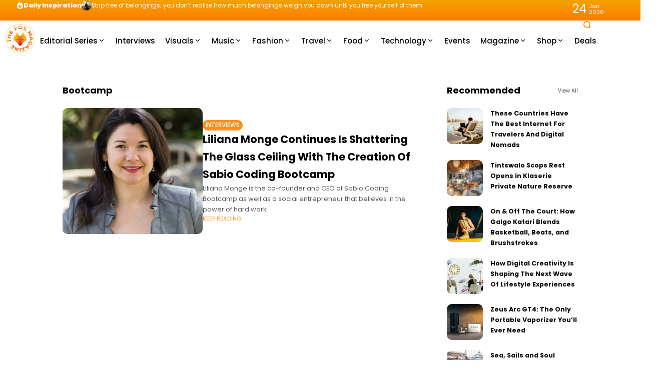

--- FILE ---
content_type: text/html; charset=UTF-8
request_url: https://thefoxmagazine.com/tag/bootcamp/
body_size: 36379
content:
<!doctype html>
<html lang="en-US">
<head>
	<meta charset="UTF-8">
	<meta name="viewport" content="width=device-width, initial-scale=1">
	<link rel="profile" href="https://gmpg.org/xfn/11">
	
<!-- Author Meta Tags by Molongui Authorship, visit: https://wordpress.org/plugins/molongui-authorship/ -->
<!-- /Molongui Authorship -->

<meta name='robots' content='index, follow, max-image-preview:large, max-snippet:-1, max-video-preview:-1' />
	<style>img:is([sizes="auto" i], [sizes^="auto," i]) { contain-intrinsic-size: 3000px 1500px }</style>
	<meta name="description" content="Liliana Monge is the co-founder and CEO of Sabio Coding Bootcamp as well as a social entrepreneur that believes in the power of hard work.">
	<!-- This site is optimized with the Yoast SEO plugin v25.2 - https://yoast.com/wordpress/plugins/seo/ -->
	<title>Bootcamp Archives | The Fox Magazine</title>
	<link rel="canonical" href="https://thefoxmagazine.com/tag/bootcamp/" />
	<meta property="og:locale" content="en_US" />
	<meta property="og:type" content="article" />
	<meta property="og:title" content="Bootcamp Archives | The Fox Magazine" />
	<meta property="og:url" content="https://thefoxmagazine.com/tag/bootcamp/" />
	<meta property="og:site_name" content="The Fox Magazine" />
	<meta name="twitter:card" content="summary_large_image" />
	<meta name="twitter:site" content="@thefoxmag" />
	<script type="application/ld+json" class="yoast-schema-graph">{"@context":"https://schema.org","@graph":[{"@type":"CollectionPage","@id":"https://thefoxmagazine.com/tag/bootcamp/","url":"https://thefoxmagazine.com/tag/bootcamp/","name":"Bootcamp Archives | The Fox Magazine","isPartOf":{"@id":"https://thefoxmagazine.com/#website"},"primaryImageOfPage":{"@id":"https://thefoxmagazine.com/tag/bootcamp/#primaryimage"},"image":{"@id":"https://thefoxmagazine.com/tag/bootcamp/#primaryimage"},"thumbnailUrl":"https://thefoxmagazine.com/wp-content/uploads/2022/04/Sabio-Liliana.jpg","breadcrumb":{"@id":"https://thefoxmagazine.com/tag/bootcamp/#breadcrumb"},"inLanguage":"en-US"},{"@type":"ImageObject","inLanguage":"en-US","@id":"https://thefoxmagazine.com/tag/bootcamp/#primaryimage","url":"https://thefoxmagazine.com/wp-content/uploads/2022/04/Sabio-Liliana.jpg","contentUrl":"https://thefoxmagazine.com/wp-content/uploads/2022/04/Sabio-Liliana.jpg","width":1707,"height":2560},{"@type":"BreadcrumbList","@id":"https://thefoxmagazine.com/tag/bootcamp/#breadcrumb","itemListElement":[{"@type":"ListItem","position":1,"name":"Home","item":"https://thefoxmagazine.com/"},{"@type":"ListItem","position":2,"name":"Bootcamp"}]},{"@type":"WebSite","@id":"https://thefoxmagazine.com/#website","url":"https://thefoxmagazine.com/","name":"The Fox Magazine","description":"Dream Bigger With Us.","publisher":{"@id":"https://thefoxmagazine.com/#organization"},"potentialAction":[{"@type":"SearchAction","target":{"@type":"EntryPoint","urlTemplate":"https://thefoxmagazine.com/?s={search_term_string}"},"query-input":{"@type":"PropertyValueSpecification","valueRequired":true,"valueName":"search_term_string"}}],"inLanguage":"en-US"},{"@type":"Organization","@id":"https://thefoxmagazine.com/#organization","name":"The Fox Magazine","url":"https://thefoxmagazine.com/","logo":{"@type":"ImageObject","inLanguage":"en-US","@id":"https://thefoxmagazine.com/#/schema/logo/image/","url":"","contentUrl":"","caption":"The Fox Magazine"},"image":{"@id":"https://thefoxmagazine.com/#/schema/logo/image/"},"sameAs":["https://www.facebook.com/thefoxmagazine","https://x.com/thefoxmag","https://www.instagram.com/thefoxmagazine/","https://www.linkedin.com/company/the-fox-magazine"]}]}</script>
	<!-- / Yoast SEO plugin. -->


<link rel='dns-prefetch' href='//www.googletagmanager.com' />
<link rel='dns-prefetch' href='//stats.wp.com' />
<link rel='dns-prefetch' href='//use.fontawesome.com' />
<link rel='dns-prefetch' href='//fonts.googleapis.com' />
<link rel='dns-prefetch' href='//pagead2.googlesyndication.com' />
<link rel='preconnect' href='https://fonts.gstatic.com' crossorigin />
<link rel="alternate" type="application/rss+xml" title="The Fox Magazine &raquo; Feed" href="https://thefoxmagazine.com/feed/" />
<link rel="alternate" type="application/rss+xml" title="The Fox Magazine &raquo; Comments Feed" href="https://thefoxmagazine.com/comments/feed/" />
<link rel="alternate" type="application/rss+xml" title="The Fox Magazine &raquo; Bootcamp Tag Feed" href="https://thefoxmagazine.com/tag/bootcamp/feed/" />

<link rel='stylesheet' id='sbi_styles-css' href='https://thefoxmagazine.com/wp-content/plugins/instagram-feed/css/sbi-styles.min.css?ver=6.9.1' media='all' />
<style id='wp-emoji-styles-inline-css'>

	img.wp-smiley, img.emoji {
		display: inline !important;
		border: none !important;
		box-shadow: none !important;
		height: 1em !important;
		width: 1em !important;
		margin: 0 0.07em !important;
		vertical-align: -0.1em !important;
		background: none !important;
		padding: 0 !important;
	}
</style>
<style id='classic-theme-styles-inline-css'>
/*! This file is auto-generated */
.wp-block-button__link{color:#fff;background-color:#32373c;border-radius:9999px;box-shadow:none;text-decoration:none;padding:calc(.667em + 2px) calc(1.333em + 2px);font-size:1.125em}.wp-block-file__button{background:#32373c;color:#fff;text-decoration:none}
</style>
<link rel='stylesheet' id='mediaelement-css' href='https://thefoxmagazine.com/wp-includes/js/mediaelement/mediaelementplayer-legacy.min.css?ver=4.2.17' media='all' />
<link rel='stylesheet' id='wp-mediaelement-css' href='https://thefoxmagazine.com/wp-includes/js/mediaelement/wp-mediaelement.min.css?ver=6.8.1' media='all' />
<style id='jetpack-sharing-buttons-style-inline-css'>
.jetpack-sharing-buttons__services-list{display:flex;flex-direction:row;flex-wrap:wrap;gap:0;list-style-type:none;margin:5px;padding:0}.jetpack-sharing-buttons__services-list.has-small-icon-size{font-size:12px}.jetpack-sharing-buttons__services-list.has-normal-icon-size{font-size:16px}.jetpack-sharing-buttons__services-list.has-large-icon-size{font-size:24px}.jetpack-sharing-buttons__services-list.has-huge-icon-size{font-size:36px}@media print{.jetpack-sharing-buttons__services-list{display:none!important}}.editor-styles-wrapper .wp-block-jetpack-sharing-buttons{gap:0;padding-inline-start:0}ul.jetpack-sharing-buttons__services-list.has-background{padding:1.25em 2.375em}
</style>
<style id='font-awesome-svg-styles-default-inline-css'>
.svg-inline--fa {
  display: inline-block;
  height: 1em;
  overflow: visible;
  vertical-align: -.125em;
}
</style>
<link rel='stylesheet' id='font-awesome-svg-styles-css' href='https://thefoxmagazine.com/wp-content/uploads/font-awesome/v5.15.3/css/svg-with-js.css' media='all' />
<style id='font-awesome-svg-styles-inline-css'>
   .wp-block-font-awesome-icon svg::before,
   .wp-rich-text-font-awesome-icon svg::before {content: unset;}
</style>
<link rel='stylesheet' id='secure-copy-content-protection-public-css' href='https://thefoxmagazine.com/wp-content/plugins/secure-copy-content-protection/public/css/secure-copy-content-protection-public.css?ver=4.7.0' media='all' />
<link rel='stylesheet' id='th90-style-css' href='https://thefoxmagazine.com/wp-content/themes/atlas/style.css?ver=2.1.1' media='all' />
<style id='th90-style-inline-css'>
:root{--primary_text-font-family: "Poppins";--primary_text-font-weight: 400;--primary_text-font-style: ;--primary_text-font-size: 14px;--primary_text-letter-spacing: 0em;--primary_text-line-height: 1.7;--second_text-font-family: "Poppins";--second_text-font-weight: 400;--second_text-font-style: ;--second_text-text-transform: ;--second_text-font-size: 12px;--second_text-letter-spacing: 0em;--second_text-line-height: 1.5;--font_heading-font-family: "Poppins";--font_heading-font-weight: 700;--font_heading-font-style: ;--font_heading-text-transform: ;--font_heading-line-height: ;--font_heading-letter-spacing: ;--post_content_typo-font-size: ;--post_content_typo-letter-spacing: ;--post_content_typo-line-height: ;}
</style>
<link rel='stylesheet' id='elementor-frontend-css' href='https://thefoxmagazine.com/wp-content/plugins/elementor/assets/css/frontend.min.css?ver=3.29.1' media='all' />
<style id='elementor-frontend-inline-css'>
.elementor-kit-126504{--e-global-color-primary:#6EC1E4;--e-global-color-secondary:#54595F;--e-global-color-text:#7A7A7A;--e-global-color-accent:#61CE70;--e-global-typography-primary-font-family:"Roboto";--e-global-typography-primary-font-weight:600;--e-global-typography-secondary-font-family:"Roboto Slab";--e-global-typography-secondary-font-weight:400;--e-global-typography-text-font-family:"Roboto";--e-global-typography-text-font-weight:400;--e-global-typography-accent-font-family:"Roboto";--e-global-typography-accent-font-weight:500;}.elementor-section.elementor-section-boxed > .elementor-container{max-width:1140px;}.e-con{--container-max-width:1140px;}.elementor-widget:not(:last-child){margin-block-end:20px;}.elementor-element{--widgets-spacing:20px 20px;--widgets-spacing-row:20px;--widgets-spacing-column:20px;}{}h1.entry-title{display:var(--page-title-display);}@media(max-width:1024px){.elementor-section.elementor-section-boxed > .elementor-container{max-width:1024px;}.e-con{--container-max-width:1024px;}}@media(max-width:767px){.elementor-section.elementor-section-boxed > .elementor-container{max-width:767px;}.e-con{--container-max-width:767px;}}
.elementor-50 .elementor-element.elementor-element-2b919b5{--display:flex;--min-height:80px;--flex-direction:row;--container-widget-width:initial;--container-widget-height:100%;--container-widget-flex-grow:1;--container-widget-align-self:stretch;--flex-wrap-mobile:wrap;--gap:0px 0px;--row-gap:0px;--column-gap:0px;--overlay-opacity:1;}.elementor-50 .elementor-element.elementor-element-2b919b5:not(.elementor-motion-effects-element-type-background), .elementor-50 .elementor-element.elementor-element-2b919b5 > .elementor-motion-effects-container > .elementor-motion-effects-layer{background-color:#FFFFFF;}.elementor-50 .elementor-element.elementor-element-2b919b5::before, .elementor-50 .elementor-element.elementor-element-2b919b5 > .elementor-background-video-container::before, .elementor-50 .elementor-element.elementor-element-2b919b5 > .e-con-inner > .elementor-background-video-container::before, .elementor-50 .elementor-element.elementor-element-2b919b5 > .elementor-background-slideshow::before, .elementor-50 .elementor-element.elementor-element-2b919b5 > .e-con-inner > .elementor-background-slideshow::before, .elementor-50 .elementor-element.elementor-element-2b919b5 > .elementor-motion-effects-container > .elementor-motion-effects-layer::before{background-color:#FFFFFF;--background-overlay:'';}.elementor-50 .elementor-element.elementor-element-28a373f{--display:flex;--flex-direction:row;--container-widget-width:calc( ( 1 - var( --container-widget-flex-grow ) ) * 100% );--container-widget-height:100%;--container-widget-flex-grow:1;--container-widget-align-self:stretch;--flex-wrap-mobile:wrap;--justify-content:flex-start;--align-items:center;--gap:30px 30px;--row-gap:30px;--column-gap:30px;}.elementor-50 .elementor-element.elementor-element-28a373f.e-con{--flex-grow:0;--flex-shrink:0;}.elementor-50 .elementor-element.elementor-element-a9e0681.elementor-element{--flex-grow:0;--flex-shrink:0;}.elementor-50 .elementor-element.elementor-element-644a108{width:var( --container-widget-width, 85.681% );max-width:85.681%;--container-widget-width:85.681%;--container-widget-flex-grow:0;}.elementor-50 .elementor-element.elementor-element-644a108.elementor-element{--flex-grow:0;--flex-shrink:0;}.elementor-50 .elementor-element.elementor-element-644a108 .navmain-wrap{height:80px;}.elementor-50 .elementor-element.elementor-element-644a108 ul.nav-main > li > .menu-item-space{width:20px;}.elementor-50 .elementor-element.elementor-element-644a108 ul.nav-main > li > a{font-size:15px;}.elementor-50 .elementor-element.elementor-element-644a108 ul.nav-main ul.sub-menu{width:150px;}.elementor-50 .elementor-element.elementor-element-d5be0a3{--display:flex;--flex-direction:row;--container-widget-width:calc( ( 1 - var( --container-widget-flex-grow ) ) * 100% );--container-widget-height:100%;--container-widget-flex-grow:1;--container-widget-align-self:stretch;--flex-wrap-mobile:wrap;--justify-content:flex-end;--align-items:center;}.elementor-50 .elementor-element.elementor-element-d5be0a3.e-con{--flex-grow:0;--flex-shrink:0;}.elementor-50 .elementor-element.elementor-element-459d323 .icon-svg{font-size:16px;}.elementor-50 .elementor-element.elementor-element-bd3daae{--display:flex;--flex-direction:row;--container-widget-width:calc( ( 1 - var( --container-widget-flex-grow ) ) * 100% );--container-widget-height:100%;--container-widget-flex-grow:1;--container-widget-align-self:stretch;--flex-wrap-mobile:wrap;--justify-content:flex-end;--align-items:center;}.elementor-50 .elementor-element.elementor-element-bd3daae.e-con{--flex-grow:0;--flex-shrink:0;}@media(min-width:768px){.elementor-50 .elementor-element.elementor-element-28a373f{--width:91.016%;}.elementor-50 .elementor-element.elementor-element-d5be0a3{--width:7.449%;}.elementor-50 .elementor-element.elementor-element-bd3daae{--width:4.544%;}}
.elementor-75 .elementor-element.elementor-element-5e3437b{--display:flex;--min-height:41px;--flex-direction:row;--container-widget-width:calc( ( 1 - var( --container-widget-flex-grow ) ) * 100% );--container-widget-height:100%;--container-widget-flex-grow:1;--container-widget-align-self:stretch;--flex-wrap-mobile:wrap;--justify-content:space-between;--align-items:center;--gap:0px 0px;--row-gap:0px;--column-gap:0px;--margin-top:0px;--margin-bottom:0px;--margin-left:0px;--margin-right:0px;}.elementor-75 .elementor-element.elementor-element-5e3437b:not(.elementor-motion-effects-element-type-background), .elementor-75 .elementor-element.elementor-element-5e3437b > .elementor-motion-effects-container > .elementor-motion-effects-layer{background-color:transparent;background-image:linear-gradient(180deg, #F4A200 0%, #FF7B00 100%);}.elementor-75 .elementor-element.elementor-element-2234d42{--display:flex;--flex-direction:row;--container-widget-width:initial;--container-widget-height:100%;--container-widget-flex-grow:1;--container-widget-align-self:stretch;--flex-wrap-mobile:wrap;--justify-content:flex-start;}.elementor-75 .elementor-element.elementor-element-2234d42.e-con{--flex-grow:0;--flex-shrink:0;}.elementor-75 .elementor-element.elementor-element-c961667 > .elementor-widget-container{margin:0px 0px 0px 33px;padding:0px 0px 0px 0px;}.elementor-75 .elementor-element.elementor-element-c961667 .post-ticker .entry-title{font-size:0.85rem;font-weight:400;}.elementor-75 .elementor-element.elementor-element-c961667 .ticker-head h4{font-weight:800;}.elementor-75 .elementor-element.elementor-element-768e921{--display:flex;--flex-direction:row;--container-widget-width:initial;--container-widget-height:100%;--container-widget-flex-grow:1;--container-widget-align-self:stretch;--flex-wrap-mobile:wrap;--justify-content:flex-end;}.elementor-75 .elementor-element.elementor-element-23a2a08 > .elementor-widget-container{margin:0px 44px 0px 0px;}@media(min-width:768px){.elementor-75 .elementor-element.elementor-element-2234d42{--width:89.384%;}.elementor-75 .elementor-element.elementor-element-768e921{--width:50%;}}@media(max-width:767px){.elementor-75 .elementor-element.elementor-element-5e3437b{--margin-top:-1px;--margin-bottom:0px;--margin-left:0px;--margin-right:0px;}.elementor-75 .elementor-element.elementor-element-2234d42{--flex-direction:row;--container-widget-width:initial;--container-widget-height:100%;--container-widget-flex-grow:1;--container-widget-align-self:stretch;--flex-wrap-mobile:wrap;--justify-content:center;}.elementor-75 .elementor-element.elementor-element-c961667 > .elementor-widget-container{margin:0px 0px 0px 33px;}}
.elementor-65 .elementor-element.elementor-element-c7e04fb{--display:flex;--min-height:80px;--flex-direction:row;--container-widget-width:calc( ( 1 - var( --container-widget-flex-grow ) ) * 100% );--container-widget-height:100%;--container-widget-flex-grow:1;--container-widget-align-self:stretch;--flex-wrap-mobile:wrap;--justify-content:space-around;--align-items:center;--gap:0px 0px;--row-gap:0px;--column-gap:0px;}.elementor-65 .elementor-element.elementor-element-0875389{--display:flex;--flex-direction:row;--container-widget-width:calc( ( 1 - var( --container-widget-flex-grow ) ) * 100% );--container-widget-height:100%;--container-widget-flex-grow:1;--container-widget-align-self:stretch;--flex-wrap-mobile:wrap;--justify-content:flex-start;--align-items:center;}.elementor-65 .elementor-element.elementor-element-ed52804{--display:flex;--flex-direction:row;--container-widget-width:calc( ( 1 - var( --container-widget-flex-grow ) ) * 100% );--container-widget-height:100%;--container-widget-flex-grow:1;--container-widget-align-self:stretch;--flex-wrap-mobile:wrap;--justify-content:center;--align-items:center;}.elementor-65 .elementor-element.elementor-element-df44827{--display:flex;--flex-direction:row;--container-widget-width:calc( ( 1 - var( --container-widget-flex-grow ) ) * 100% );--container-widget-height:100%;--container-widget-flex-grow:1;--container-widget-align-self:stretch;--flex-wrap-mobile:wrap;--justify-content:flex-end;--align-items:center;}.elementor-65 .elementor-element.elementor-element-f268c55 .icon-svg{font-size:18px;}@media(min-width:768px){.elementor-65 .elementor-element.elementor-element-0875389{--width:25%;}.elementor-65 .elementor-element.elementor-element-ed52804{--width:50%;}.elementor-65 .elementor-element.elementor-element-df44827{--width:25%;}}@media(max-width:767px){.elementor-65 .elementor-element.elementor-element-c7e04fb{--flex-wrap:nowrap;}}
.elementor-71 .elementor-element.elementor-element-05fdc15{--display:flex;--flex-direction:column;--container-widget-width:100%;--container-widget-height:initial;--container-widget-flex-grow:0;--container-widget-align-self:initial;--flex-wrap-mobile:wrap;--margin-top:40px;--margin-bottom:40px;--margin-left:0px;--margin-right:0px;}.elementor-71 .elementor-element.elementor-element-f5ba95e .block-egallery .egallery-item{width:calc(100%/6);padding:calc(20px/2);}.elementor-71 .elementor-element.elementor-element-f5ba95e .block-egallery{margin:calc((20px/2) * -1);}.elementor-71 .elementor-element.elementor-element-f5ba95e .block-egallery .thumb-container{border-radius:10px;}.elementor-71 .elementor-element.elementor-element-f9ce5a6{--display:flex;--flex-direction:column;--container-widget-width:100%;--container-widget-height:initial;--container-widget-flex-grow:0;--container-widget-align-self:initial;--flex-wrap-mobile:wrap;}.elementor-71 .elementor-element.elementor-element-eb1f08a > .elementor-widget-container{padding:0px 0px 15px 0px;}.elementor-71 .elementor-element.elementor-element-eb1f08a.elementor-element{--align-self:center;--flex-grow:1;--flex-shrink:1;}.elementor-71 .elementor-element.elementor-element-eb1f08a .navmain-wrap{height:11px;}.elementor-71 .elementor-element.elementor-element-eb1f08a ul.nav-main > li > .menu-item-space{width:11px;}.elementor-71 .elementor-element.elementor-element-eb1f08a ul.nav-main > li > a{font-size:11px;}.elementor-71 .elementor-element.elementor-element-eb1f08a ul.nav-main ul.sub-menu{width:150px;}.elementor-71 .elementor-element.elementor-element-7e36c45.elementor-element{--align-self:center;}.elementor-71 .elementor-element.elementor-element-c82567d.elementor-element{--flex-grow:1;--flex-shrink:0;}.elementor-71 .elementor-element.elementor-element-5a40c97 .copyright-wrapper a, .elementor-71 .elementor-element.elementor-element-5a40c97 .copyright-wrapper{font-size:0.92em;}.elementor-71 .elementor-element.elementor-element-f0042fe{--display:flex;--flex-direction:column;--container-widget-width:100%;--container-widget-height:initial;--container-widget-flex-grow:0;--container-widget-align-self:initial;--flex-wrap-mobile:wrap;}.elementor-71 .elementor-element.elementor-element-7bc6ded{--spacer-size:25px;}@media(max-width:767px){.elementor-71 .elementor-element.elementor-element-05fdc15{--flex-wrap:nowrap;}.elementor-71 .elementor-element.elementor-element-f5ba95e .block-egallery .egallery-item{width:calc(100%/3);}}
.elementor-72 .elementor-element.elementor-element-15bcfd0{--display:flex;--flex-direction:column;--container-widget-width:100%;--container-widget-height:initial;--container-widget-flex-grow:0;--container-widget-align-self:initial;--flex-wrap-mobile:wrap;--gap:30px 30px;--row-gap:30px;--column-gap:30px;}.elementor-72 .elementor-element.elementor-element-8748d02 .posts-columns .post-item{width:calc(100%/1);}.elementor-72 .elementor-element.elementor-element-8748d02 .posts-list{margin-bottom:-20px;}.elementor-72 .elementor-element.elementor-element-8748d02 .posts-list > *{margin-bottom:20px;}.elementor-72 .elementor-element.elementor-element-8748d02 .post-item:not(:first-child) > *::before{top:calc((20px / 2) * -1);}.elementor-72 .elementor-element.elementor-element-8748d02 .post-list-columns{margin-left:calc((20px/2)*-1);margin-right:calc((20px/2)*-1);}.elementor-72 .elementor-element.elementor-element-8748d02 .post-list-columns > *{padding-left:calc(20px/2);padding-right:calc(20px/2);}.elementor-72 .elementor-element.elementor-element-8748d02 .post-small .post-small-thumbnail{min-width:72px;}.elementor-72 .elementor-element.elementor-element-8748d02 .entry-title{font-size:0.9em;}.elementor-72 .elementor-element.elementor-element-3574928{--display:flex;--flex-direction:column;--container-widget-width:100%;--container-widget-height:initial;--container-widget-flex-grow:0;--container-widget-align-self:initial;--flex-wrap-mobile:wrap;}
.elementor-70 .elementor-element.elementor-element-65b5f49{--display:flex;}.elementor-70 .elementor-element.elementor-element-855e4c3 .posts-columns .post-item{width:calc(100%/1);}.elementor-70 .elementor-element.elementor-element-855e4c3 .posts-list{margin-bottom:-20px;}.elementor-70 .elementor-element.elementor-element-855e4c3 .posts-list > *{margin-bottom:20px;}.elementor-70 .elementor-element.elementor-element-855e4c3 .post-item:not(:first-child) > *::before{top:calc((20px / 2) * -1);}.elementor-70 .elementor-element.elementor-element-855e4c3 .post-list-columns{margin-left:calc((20px/2)*-1);margin-right:calc((20px/2)*-1);}.elementor-70 .elementor-element.elementor-element-855e4c3 .post-list-columns > *{padding-left:calc(20px/2);padding-right:calc(20px/2);}.elementor-70 .elementor-element.elementor-element-855e4c3 .post-list .post-list-thumbnail{width:280px;max-width:280px;}.elementor-70 .elementor-element.elementor-element-855e4c3 .post-list{gap:20px;}.elementor-70 .elementor-element.elementor-element-855e4c3 .thumb-container.thumb-custom{padding-bottom:90%;}.elementor-70 .elementor-element.elementor-element-855e4c3 .entry-excerpt{-webkit-line-clamp:3;}.elementor-70 .elementor-element.elementor-element-855e4c3 .nav-wrap{margin-top:20px;}
</style>
<link rel='stylesheet' id='sbistyles-css' href='https://thefoxmagazine.com/wp-content/plugins/instagram-feed/css/sbi-styles.min.css?ver=6.9.1' media='all' />
<link rel='stylesheet' id='font-awesome-official-css' href='https://use.fontawesome.com/releases/v5.15.3/css/all.css' media='all' integrity="sha384-SZXxX4whJ79/gErwcOYf+zWLeJdY/qpuqC4cAa9rOGUstPomtqpuNWT9wdPEn2fk" crossorigin="anonymous" />
<link rel="preload" as="style" href="https://fonts.googleapis.com/css?family=Poppins:100,200,300,400,500,600,700,800,900,100italic,200italic,300italic,400italic,500italic,600italic,700italic,800italic,900italic&#038;display=swap&#038;ver=1741904273" /><link rel="stylesheet" href="https://fonts.googleapis.com/css?family=Poppins:100,200,300,400,500,600,700,800,900,100italic,200italic,300italic,400italic,500italic,600italic,700italic,800italic,900italic&#038;display=swap&#038;ver=1741904273" media="print" onload="this.media='all'"><noscript><link rel="stylesheet" href="https://fonts.googleapis.com/css?family=Poppins:100,200,300,400,500,600,700,800,900,100italic,200italic,300italic,400italic,500italic,600italic,700italic,800italic,900italic&#038;display=swap&#038;ver=1741904273" /></noscript><link rel='stylesheet' id='font-awesome-official-v4shim-css' href='https://use.fontawesome.com/releases/v5.15.3/css/v4-shims.css' media='all' integrity="sha384-C2B+KlPW+WkR0Ld9loR1x3cXp7asA0iGVodhCoJ4hwrWm/d9qKS59BGisq+2Y0/D" crossorigin="anonymous" />
<style id='font-awesome-official-v4shim-inline-css'>
@font-face {
font-family: "FontAwesome";
font-display: block;
src: url("https://use.fontawesome.com/releases/v5.15.3/webfonts/fa-brands-400.eot"),
		url("https://use.fontawesome.com/releases/v5.15.3/webfonts/fa-brands-400.eot?#iefix") format("embedded-opentype"),
		url("https://use.fontawesome.com/releases/v5.15.3/webfonts/fa-brands-400.woff2") format("woff2"),
		url("https://use.fontawesome.com/releases/v5.15.3/webfonts/fa-brands-400.woff") format("woff"),
		url("https://use.fontawesome.com/releases/v5.15.3/webfonts/fa-brands-400.ttf") format("truetype"),
		url("https://use.fontawesome.com/releases/v5.15.3/webfonts/fa-brands-400.svg#fontawesome") format("svg");
}

@font-face {
font-family: "FontAwesome";
font-display: block;
src: url("https://use.fontawesome.com/releases/v5.15.3/webfonts/fa-solid-900.eot"),
		url("https://use.fontawesome.com/releases/v5.15.3/webfonts/fa-solid-900.eot?#iefix") format("embedded-opentype"),
		url("https://use.fontawesome.com/releases/v5.15.3/webfonts/fa-solid-900.woff2") format("woff2"),
		url("https://use.fontawesome.com/releases/v5.15.3/webfonts/fa-solid-900.woff") format("woff"),
		url("https://use.fontawesome.com/releases/v5.15.3/webfonts/fa-solid-900.ttf") format("truetype"),
		url("https://use.fontawesome.com/releases/v5.15.3/webfonts/fa-solid-900.svg#fontawesome") format("svg");
}

@font-face {
font-family: "FontAwesome";
font-display: block;
src: url("https://use.fontawesome.com/releases/v5.15.3/webfonts/fa-regular-400.eot"),
		url("https://use.fontawesome.com/releases/v5.15.3/webfonts/fa-regular-400.eot?#iefix") format("embedded-opentype"),
		url("https://use.fontawesome.com/releases/v5.15.3/webfonts/fa-regular-400.woff2") format("woff2"),
		url("https://use.fontawesome.com/releases/v5.15.3/webfonts/fa-regular-400.woff") format("woff"),
		url("https://use.fontawesome.com/releases/v5.15.3/webfonts/fa-regular-400.ttf") format("truetype"),
		url("https://use.fontawesome.com/releases/v5.15.3/webfonts/fa-regular-400.svg#fontawesome") format("svg");
unicode-range: U+F004-F005,U+F007,U+F017,U+F022,U+F024,U+F02E,U+F03E,U+F044,U+F057-F059,U+F06E,U+F070,U+F075,U+F07B-F07C,U+F080,U+F086,U+F089,U+F094,U+F09D,U+F0A0,U+F0A4-F0A7,U+F0C5,U+F0C7-F0C8,U+F0E0,U+F0EB,U+F0F3,U+F0F8,U+F0FE,U+F111,U+F118-F11A,U+F11C,U+F133,U+F144,U+F146,U+F14A,U+F14D-F14E,U+F150-F152,U+F15B-F15C,U+F164-F165,U+F185-F186,U+F191-F192,U+F1AD,U+F1C1-F1C9,U+F1CD,U+F1D8,U+F1E3,U+F1EA,U+F1F6,U+F1F9,U+F20A,U+F247-F249,U+F24D,U+F254-F25B,U+F25D,U+F267,U+F271-F274,U+F279,U+F28B,U+F28D,U+F2B5-F2B6,U+F2B9,U+F2BB,U+F2BD,U+F2C1-F2C2,U+F2D0,U+F2D2,U+F2DC,U+F2ED,U+F328,U+F358-F35B,U+F3A5,U+F3D1,U+F410,U+F4AD;
}
</style>
<script src="https://thefoxmagazine.com/wp-includes/js/jquery/jquery.min.js?ver=3.7.1" id="jquery-core-js"></script>
<script src="https://thefoxmagazine.com/wp-includes/js/jquery/jquery-migrate.min.js?ver=3.4.1" id="jquery-migrate-js"></script>

<!-- Google tag (gtag.js) snippet added by Site Kit -->

<!-- Google Analytics snippet added by Site Kit -->
<script src="https://www.googletagmanager.com/gtag/js?id=GT-5R4NNWB" id="google_gtagjs-js" async></script>
<script id="google_gtagjs-js-after">
window.dataLayer = window.dataLayer || [];function gtag(){dataLayer.push(arguments);}
gtag("set","linker",{"domains":["thefoxmagazine.com"]});
gtag("js", new Date());
gtag("set", "developer_id.dZTNiMT", true);
gtag("config", "GT-5R4NNWB");
</script>

<!-- End Google tag (gtag.js) snippet added by Site Kit -->
<link rel="https://api.w.org/" href="https://thefoxmagazine.com/wp-json/" /><link rel="alternate" title="JSON" type="application/json" href="https://thefoxmagazine.com/wp-json/wp/v2/tags/15055" /><link rel="EditURI" type="application/rsd+xml" title="RSD" href="https://thefoxmagazine.com/xmlrpc.php?rsd" />
<meta name="generator" content="WordPress 6.8.1" />
<style>.eafl-disclaimer-small{font-size:.8em}.eafl-disclaimer-smaller{font-size:.6em}</style><meta name="generator" content="Site Kit by Google 1.154.0" />	<style>img#wpstats{display:none}</style>
		            <style>
                .molongui-disabled-link
                {
                    border-bottom: none !important;
                    text-decoration: none !important;
                    color: inherit !important;
                    cursor: inherit !important;
                }
                .molongui-disabled-link:hover,
                .molongui-disabled-link:hover span
                {
                    border-bottom: none !important;
                    text-decoration: none !important;
                    color: inherit !important;
                    cursor: inherit !important;
                }
            </style>
            <meta name="generator" content="Redux 4.5.6" /><script type="application/ld+json">{"@context":"https:\/\/schema.org","@type":"WebSite","@id":"https:\/\/thefoxmagazine.com\/#website","url":"https:\/\/thefoxmagazine.com\/","name":"The Fox Magazine","potentialAction":{"@type":"SearchAction","target":"https:\/\/thefoxmagazine.com\/?s={search_term_string}","query-input":"required name=search_term_string"}}</script>

<!-- Google AdSense meta tags added by Site Kit -->
<meta name="google-adsense-platform-account" content="ca-host-pub-2644536267352236">
<meta name="google-adsense-platform-domain" content="sitekit.withgoogle.com">
<!-- End Google AdSense meta tags added by Site Kit -->
<meta name="generator" content="Elementor 3.29.1; features: additional_custom_breakpoints, e_local_google_fonts; settings: css_print_method-internal, google_font-enabled, font_display-auto">
			<style>
				.e-con.e-parent:nth-of-type(n+4):not(.e-lazyloaded):not(.e-no-lazyload),
				.e-con.e-parent:nth-of-type(n+4):not(.e-lazyloaded):not(.e-no-lazyload) * {
					background-image: none !important;
				}
				@media screen and (max-height: 1024px) {
					.e-con.e-parent:nth-of-type(n+3):not(.e-lazyloaded):not(.e-no-lazyload),
					.e-con.e-parent:nth-of-type(n+3):not(.e-lazyloaded):not(.e-no-lazyload) * {
						background-image: none !important;
					}
				}
				@media screen and (max-height: 640px) {
					.e-con.e-parent:nth-of-type(n+2):not(.e-lazyloaded):not(.e-no-lazyload),
					.e-con.e-parent:nth-of-type(n+2):not(.e-lazyloaded):not(.e-no-lazyload) * {
						background-image: none !important;
					}
				}
			</style>
			
<!-- Google AdSense snippet added by Site Kit -->
<script async src="https://pagead2.googlesyndication.com/pagead/js/adsbygoogle.js?client=ca-pub-1342970508408123&amp;host=ca-host-pub-2644536267352236" crossorigin="anonymous"></script>

<!-- End Google AdSense snippet added by Site Kit -->
<link rel="icon" href="https://thefoxmagazine.com/wp-content/uploads/2017/02/cropped-imageedit_1_5906990978.png" sizes="32x32" />
<link rel="icon" href="https://thefoxmagazine.com/wp-content/uploads/2017/02/cropped-imageedit_1_5906990978.png" sizes="192x192" />
<link rel="apple-touch-icon" href="https://thefoxmagazine.com/wp-content/uploads/2017/02/cropped-imageedit_1_5906990978.png" />
<meta name="msapplication-TileImage" content="https://thefoxmagazine.com/wp-content/uploads/2017/02/cropped-imageedit_1_5906990978.png" />
<style id="th90_options-dynamic-css" title="dynamic-css" class="redux-options-output">:root{--site_width:1070;--content_width:69;--box_radius:10;--button_radius:10;--image_radius:10;--light-bg-color:#ffffff;--light-sec-bg-color:#ffffff;--light-text-color-color:#202124;--light-text-color-alpha:1;--light-text-color-rgba:rgba(32,33,36,1);--light-text-color-heavier-color:#000000;--light-text-color-heavier-alpha:1;--light-text-color-heavier-rgba:rgba(0,0,0,1);--light-text-color-lighter-color:#434141;--light-text-color-lighter-alpha:1;--light-text-color-lighter-rgba:rgba(67,65,65,1);--light-line-color-color:#000000;--light-line-color-alpha:1;--light-line-color-rgba:rgba(0,0,0,1);--light-submenu-bg-color:#ffffff;--light-submenu-bg-alpha:1;--light-submenu-bg-rgba:rgba(255,255,255,1);--dark-bg-color:#1c1c1c;--dark-sec-bg-color:#161617;--dark-text-color-color:#ffffff;--dark-text-color-alpha:1;--dark-text-color-rgba:rgba(255,255,255,1);--dark-text-color-heavier-color:#ffffff;--dark-text-color-heavier-alpha:1;--dark-text-color-heavier-rgba:rgba(255,255,255,1);--dark-text-color-lighter-color:#ffffff;--dark-text-color-lighter-alpha:0.6;--dark-text-color-lighter-rgba:rgba(255,255,255,0.6);--dark-line-color-color:#ffffff;--dark-line-color-alpha:0.1;--dark-line-color-rgba:rgba(255,255,255,0.1);--dark-submenu-bg-color:#000000;--dark-submenu-bg-alpha:1;--dark-submenu-bg-rgba:rgba(0,0,0,1);--color-accent:#f79022;--color-accent-text:#ffffff;--h1_desktop-font-size:28px;--h2_desktop-font-size:24px;--h3_desktop-font-size:21px;--h4_desktop-font-size:18px;--h5_desktop-font-size:16px;--h6_desktop-font-size:14px;--h1_tablet-font-size:28px;--h2_tablet-font-size:24px;--h3_tablet-font-size:21px;--h4_tablet-font-size:18px;--h5_tablet-font-size:16px;--h6_tablet-font-size:14px;--h1_mobile-font-size:28px;--h2_mobile-font-size:24px;--h3_mobile-font-size:21px;--h4_mobile-font-size:18px;--h5_mobile-font-size:18px;--h6_mobile-font-size:14px;--logo_width-width:80px;--logo_width-units:px;--logo_mobile_width-width:80px;--logo_mobile_width-units:px;--logo_offcanvas_width-width:80px;--logo_offcanvas_width-units:px;--header_space:25;--mheader_space:30;--footer_bg_custom:;--reading_indicator_height:3;--offcanvas_width-width:310px;--offcanvas_width-units:px;--off_overlay_light-color:#f5f8fa;--off_overlay_light-alpha:1;--off_overlay_light-rgba:rgba(245,248,250,1);--off_overlay_dark-color:#161617;--off_overlay_dark-alpha:1;--off_overlay_dark-rgba:rgba(22,22,23,1);}.single-excerpt{font-size:0px;}</style></head>

<body data-rsssl=1 class="archive tag tag-bootcamp tag-15055 wp-embed-responsive wp-theme-atlas metaslider-plugin s-front hfeed site-skin site-light box-solid  wheading-simple sticky-header-active sticky-sidebar sidebar-right elementor-default elementor-kit-126504">


<div id="page" class="site">
	
	
	<header id="site-header" class="site-header">
		<div class="site-section">		<div data-elementor-type="wp-post" data-elementor-id="75" class="elementor elementor-75">
				<div class="elementor-element elementor-element-5e3437b is-skin bg-el bg-dark nochange-yes bg-transparent e-con-full e-flex sticky-no e-con e-parent" data-id="5e3437b" data-element_type="container" data-settings="{&quot;background_background&quot;:&quot;gradient&quot;}">
		<div class="elementor-element elementor-element-2234d42 e-con-full bg-transparent e-flex sticky-no is-skin bg-el bg-inherit bg-light nochange-no e-con e-child" data-id="2234d42" data-element_type="container">
				<div class="elementor-element elementor-element-c961667 elementor-widget elementor-widget-s-ticker" data-id="c961667" data-element_type="widget" data-widget_type="s-ticker.default">
				<div class="elementor-widget-container">
							<div id="th90-block_2" class="th90-block th90-blockticker">
			<div class="block-tickerwrap"><div class="ticker-head"><span class="icon-svg"><svg xmlns="http://www.w3.org/2000/svg" viewBox="0 0 448 512"><path d="M159.3 5.4c7.8-7.3 19.9-7.2 27.7.1 27.6 25.9 53.5 53.8 77.7 84 11-14.4 23.5-30.1 37-42.9 7.9-7.4 20.1-7.4 28 .1 34.6 33 63.9 76.6 84.5 118 20.3 40.8 33.8 82.5 33.8 111.9C448 404.2 348.2 512 224 512 98.4 512 0 404.1 0 276.5c0-38.4 17.8-85.3 45.4-131.7C73.3 97.7 112.7 48.6 159.3 5.4zM225.7 416c25.3 0 47.7-7 68.8-21 42.1-29.4 53.4-88.2 28.1-134.4-4.5-9-16-9.6-22.5-2l-25.2 29.3c-6.6 7.6-18.5 7.4-24.7-.5-16.5-21-46-58.5-62.8-79.8-6.3-8-18.3-8.1-24.7-.1-33.8 42.5-50.8 69.3-50.8 99.4.1 68.5 50.7 109.1 113.8 109.1z"/></svg></span><h4 class="h6">Daily Inspiration</h4></div><div class="th90-ticker block-newsticker" data-speed="4000"><div class="posts">							<div class="itemWrap">
								<div class="post-item post-ticker cat-164">
	<div class="ticker-thumb thumbnail-circle"><div class="entry-thumbnail"><a class="src-1_1" href="https://thefoxmagazine.com/daily-inspiration/strip-belongings-dont-realize-belongings-weigh-rid/" title="Strip free of belongings; you don’t realize how much belongings weigh you down until you free yourself of them."><div class="thumb-container thumb-100"><img width="30" height="21" src="https://thefoxmagazine.com/wp-content/uploads/2017/10/mantas-hesthaven-135478.jpg" class="attachment-placeholder-img size-placeholder-img wp-post-image" alt="" decoding="async" srcset="https://thefoxmagazine.com/wp-content/uploads/2017/10/mantas-hesthaven-135478.jpg 940w, https://thefoxmagazine.com/wp-content/uploads/2017/10/mantas-hesthaven-135478-269x177.jpg 269w, https://thefoxmagazine.com/wp-content/uploads/2017/10/mantas-hesthaven-135478-600x448.jpg 600w" sizes="(max-width: 30px) 100vw, 30px" /></div></a></div></div>    <div class="entry-header">
		<div class="entry-title head6">
			<a class="title-text" href="https://thefoxmagazine.com/daily-inspiration/strip-belongings-dont-realize-belongings-weigh-rid/">Strip free of belongings; you don’t realize how much belongings weigh you down until you free yourself of them.</a>
		</div>
	</div>
</div>
							</div>
														<div class="itemWrap">
								<div class="post-item post-ticker cat-164">
	<div class="ticker-thumb thumbnail-circle"><div class="entry-thumbnail"><a class="src-1_1" href="https://thefoxmagazine.com/daily-inspiration/no-one-else-can-be-you-and-that-is-a-beautiful-thing/" title="No one else can be you and that is a beautiful thing."><div class="thumb-container thumb-100"><img width="30" height="30" src="https://thefoxmagazine.com/wp-content/uploads/2016/11/ARI.jpg" class="attachment-placeholder-img size-placeholder-img wp-post-image" alt="" decoding="async" /></div></a></div></div>    <div class="entry-header">
		<div class="entry-title head6">
			<a class="title-text" href="https://thefoxmagazine.com/daily-inspiration/no-one-else-can-be-you-and-that-is-a-beautiful-thing/">No one else can be you and that is a beautiful thing.</a>
		</div>
	</div>
</div>
							</div>
														<div class="itemWrap">
								<div class="post-item post-ticker cat-1134">
	<div class="ticker-thumb thumbnail-circle"><div class="entry-thumbnail"><a class="src-1_1" href="https://thefoxmagazine.com/featured/preparationcoins-ishcontent-will-tell-you-how/" title="Preparation = COINS! IshContent Will Tell You How"><div class="thumb-container thumb-100"><img width="30" height="20" src="https://thefoxmagazine.com/wp-content/uploads/2017/07/image-12.jpg" class="attachment-placeholder-img size-placeholder-img wp-post-image" alt="" decoding="async" /></div></a></div></div>    <div class="entry-header">
		<div class="entry-title head6">
			<a class="title-text" href="https://thefoxmagazine.com/featured/preparationcoins-ishcontent-will-tell-you-how/">Preparation = COINS! IshContent Will Tell You How</a>
		</div>
	</div>
</div>
							</div>
														<div class="itemWrap">
								<div class="post-item post-ticker cat-164">
	<div class="ticker-thumb thumbnail-circle"><div class="entry-thumbnail"><a class="src-1_1" href="https://thefoxmagazine.com/daily-inspiration/visualize-way-to-top-be-willing-to-put-in-work-for-your-business/" title="Visualize your way to the top and be willing to put in the work for your business."><div class="thumb-container thumb-100"><img loading="lazy" width="19" height="30" src="https://thefoxmagazine.com/wp-content/uploads/2019/01/unnamed-40.jpg" class="attachment-placeholder-img size-placeholder-img wp-post-image" alt="" decoding="async" /></div></a></div></div>    <div class="entry-header">
		<div class="entry-title head6">
			<a class="title-text" href="https://thefoxmagazine.com/daily-inspiration/visualize-way-to-top-be-willing-to-put-in-work-for-your-business/">Visualize your way to the top and be willing to put in the work for your business.</a>
		</div>
	</div>
</div>
							</div>
														<div class="itemWrap">
								<div class="post-item post-ticker cat-164">
	<div class="ticker-thumb thumbnail-circle"><div class="entry-thumbnail"><a class="src-1_1" href="https://thefoxmagazine.com/daily-inspiration/proceed-as-if-success-is-inevitable/" title="Proceed as if success is inevitable."><div class="thumb-container thumb-100"><img loading="lazy" width="30" height="30" src="https://thefoxmagazine.com/wp-content/uploads/2019/12/IMG_20170807_211816-30x30.jpg" class="attachment-placeholder-img size-placeholder-img wp-post-image" alt="" decoding="async" srcset="https://thefoxmagazine.com/wp-content/uploads/2019/12/IMG_20170807_211816-30x30.jpg 30w, https://thefoxmagazine.com/wp-content/uploads/2019/12/IMG_20170807_211816-300x306.jpg 300w, https://thefoxmagazine.com/wp-content/uploads/2019/12/IMG_20170807_211816-1024x1043.jpg 1024w, https://thefoxmagazine.com/wp-content/uploads/2019/12/IMG_20170807_211816-200x204.jpg 200w, https://thefoxmagazine.com/wp-content/uploads/2019/12/IMG_20170807_211816-1508x1536.jpg 1508w, https://thefoxmagazine.com/wp-content/uploads/2019/12/IMG_20170807_211816-1200x1222.jpg 1200w, https://thefoxmagazine.com/wp-content/uploads/2019/12/IMG_20170807_211816-480x489.jpg 480w, https://thefoxmagazine.com/wp-content/uploads/2019/12/IMG_20170807_211816-150x150.jpg 150w, https://thefoxmagazine.com/wp-content/uploads/2019/12/IMG_20170807_211816-70x70.jpg 70w, https://thefoxmagazine.com/wp-content/uploads/2019/12/IMG_20170807_211816.jpg 1571w" sizes="(max-width: 30px) 100vw, 30px" /></div></a></div></div>    <div class="entry-header">
		<div class="entry-title head6">
			<a class="title-text" href="https://thefoxmagazine.com/daily-inspiration/proceed-as-if-success-is-inevitable/">Proceed as if success is inevitable.</a>
		</div>
	</div>
</div>
							</div>
							</div></div></div>		</div>
						</div>
				</div>
				</div>
		<div class="elementor-element elementor-element-768e921 e-con-full bg-transparent elementor-hidden-mobile e-flex sticky-no is-skin bg-el bg-inherit bg-light nochange-no e-con e-child" data-id="768e921" data-element_type="container">
				<div class="elementor-element elementor-element-23a2a08 elementor-widget elementor-widget-e-currentdate" data-id="23a2a08" data-element_type="widget" data-widget_type="e-currentdate.default">
				<div class="elementor-widget-container">
								<a href="#" class="current-date">
				<div class="cur-date"><span class="d">24</span><span class="my"><span class="m">Jan</span><span class="y">2026</span></span></div>			</a>
							</div>
				</div>
				</div>
				</div>
				</div>
		</div><div class="site-section main-header">
    		<div data-elementor-type="wp-post" data-elementor-id="50" class="elementor elementor-50">
				<div class="elementor-element elementor-element-2b919b5 bg-transparent e-con-full e-flex sticky-no is-skin bg-el bg-inherit bg-light nochange-no e-con e-parent" data-id="2b919b5" data-element_type="container" data-settings="{&quot;background_background&quot;:&quot;classic&quot;}">
		<div class="elementor-element elementor-element-28a373f e-con-full bg-transparent e-flex sticky-no is-skin bg-el bg-inherit bg-light nochange-no e-con e-child" data-id="28a373f" data-element_type="container">
				<div class="elementor-element elementor-element-a9e0681 elementor-widget elementor-widget-e-logo" data-id="a9e0681" data-element_type="widget" data-widget_type="e-logo.default">
				<div class="elementor-widget-container">
					<a href="https://thefoxmagazine.com/" class="logo-site logo" title="The Fox Magazine"><img fetchpriority="high" class="logo-img" alt="The Fox Magazine" fetchpriority="high" src="https://thefoxmagazine.com/wp-content/uploads/2025/02/Logo-removebg-preview.png" width="413" height="358" srcset="https://thefoxmagazine.com/wp-content/uploads/2025/02/Logo-removebg-preview.png 1x, https://thefoxmagazine.com/wp-content/uploads/2025/02/Logo-removebg-preview.png 2x"></a><a href="https://thefoxmagazine.com/" class="logo-site logo_dark" title="The Fox Magazine"><img fetchpriority="high" class="logo-img" alt="The Fox Magazine" fetchpriority="high" src="https://thefoxmagazine.com/wp-content/uploads/2025/02/Logo-removebg-preview.png" width="413" height="358" srcset="https://thefoxmagazine.com/wp-content/uploads/2025/02/Logo-removebg-preview.png 1x, https://thefoxmagazine.com/wp-content/uploads/2025/02/Logo-removebg-preview.png 2x"></a>				</div>
				</div>
				<div class="elementor-element elementor-element-644a108 elementor-widget__width-initial elementor-widget elementor-widget-e-mainmenu" data-id="644a108" data-element_type="widget" data-widget_type="e-mainmenu.default">
				<div class="elementor-widget-container">
							<div id="th90-block_3" class="th90-block block-menus menuhover-color">
			<nav class="navmain-wrap"><ul id="menu-main-menu-1" class="nav-main"><li class="menu-item menu-item-type-taxonomy menu-item-object-category menu-item-has-children menu-item-176651"><a href="https://thefoxmagazine.com/category/editorial-series/"><span class="menu-text">Editorial Series<span class="parent-pointer"></span></span></a><span class="menu-item-space"></span>
<ul class="sub-menu">
	<li class="menu-item menu-item-type-taxonomy menu-item-object-category menu-item-108839"><a href="https://thefoxmagazine.com/category/editorial-series/gift-guides/"><span class="menu-text">Gift Guides</span></a></li>
	<li class="menu-item menu-item-type-taxonomy menu-item-object-category menu-item-176765"><a href="https://thefoxmagazine.com/category/visuals/webitorials/"><span class="menu-text">Webitorials</span></a></li>
	<li class="menu-item menu-item-type-taxonomy menu-item-object-category menu-item-177696"><a href="https://thefoxmagazine.com/category/dreaming-bigger/"><span class="menu-text">Dreaming Bigger</span></a></li>
	<li class="menu-item menu-item-type-taxonomy menu-item-object-category menu-item-108841"><a href="https://thefoxmagazine.com/category/editorial-series/spring-refresh/"><span class="menu-text">Spring Refresh</span></a></li>
	<li class="menu-item menu-item-type-taxonomy menu-item-object-category menu-item-108842"><a href="https://thefoxmagazine.com/category/editorial-series/summer-sensations/"><span class="menu-text">Summer Sensations</span></a></li>
	<li class="menu-item menu-item-type-taxonomy menu-item-object-category menu-item-108843"><a href="https://thefoxmagazine.com/category/editorial-series/fall-of-the-future/"><span class="menu-text">Fall Of The Future</span></a></li>
	<li class="menu-item menu-item-type-taxonomy menu-item-object-category menu-item-108844"><a href="https://thefoxmagazine.com/category/editorial-series/winter-wonders/"><span class="menu-text">Winter Wonders</span></a></li>
	<li class="menu-item menu-item-type-taxonomy menu-item-object-category menu-item-108838"><a href="https://thefoxmagazine.com/category/editorial-series/dream-in-color/"><span class="menu-text">Dream In Color</span></a></li>
	<li class="menu-item menu-item-type-taxonomy menu-item-object-category menu-item-141926"><a href="https://thefoxmagazine.com/category/editorial-series/womens-excellence/"><span class="menu-text">Women&#8217;s Excellence</span></a></li>
	<li class="menu-item menu-item-type-taxonomy menu-item-object-category menu-item-147215"><a href="https://thefoxmagazine.com/category/editorial-series/pushing-limits/"><span class="menu-text">Pushing Limits</span></a></li>
	<li class="menu-item menu-item-type-taxonomy menu-item-object-category menu-item-108840"><a href="https://thefoxmagazine.com/category/editorial-series/year-in-review/"><span class="menu-text">Year In Review</span></a></li>
</ul>
</li>
<li class="menu-item menu-item-type-taxonomy menu-item-object-category menu-item-176266"><a href="https://thefoxmagazine.com/category/interviews/"><span class="menu-text">Interviews</span></a><span class="menu-item-space"></span></li>
<li class="menu-item menu-item-type-taxonomy menu-item-object-category menu-item-176270"><a href="https://thefoxmagazine.com/category/visuals/" class="have-megamenu megacat" data-id="19295" data-style="small"><span class="menu-text">Visuals<span class="parent-pointer"></span></span></a><span class="menu-item-space"></span><span class="mega-indicator"></span><ul class="sub-menu mega-template megacat-small"><li><div class="posts-container"><div class="posts-list post-list-grids"></div></div></li></ul></li>
<li class="menu-item menu-item-type-taxonomy menu-item-object-category menu-item-176267"><a href="https://thefoxmagazine.com/category/music/" class="have-megamenu megacat" data-id="31" data-style="small"><span class="menu-text">Music<span class="parent-pointer"></span></span></a><span class="menu-item-space"></span><span class="mega-indicator"></span><ul class="sub-menu mega-template megacat-small"><li><div class="posts-container"><div class="posts-list post-list-grids"></div></div></li></ul></li>
<li class="menu-item menu-item-type-taxonomy menu-item-object-category menu-item-176264"><a href="https://thefoxmagazine.com/category/fashion/" class="have-megamenu megacat" data-id="33" data-style="small"><span class="menu-text">Fashion<span class="parent-pointer"></span></span></a><span class="menu-item-space"></span><span class="mega-indicator"></span><ul class="sub-menu mega-template megacat-small"><li><div class="posts-container"><div class="posts-list post-list-grids"></div></div></li></ul></li>
<li class="menu-item menu-item-type-taxonomy menu-item-object-category menu-item-176269"><a href="https://thefoxmagazine.com/category/travel/" class="have-megamenu megacat" data-id="2" data-style="small"><span class="menu-text">Travel<span class="parent-pointer"></span></span></a><span class="menu-item-space"></span><span class="mega-indicator"></span><ul class="sub-menu mega-template megacat-small"><li><div class="posts-container"><div class="posts-list post-list-grids"></div></div></li></ul></li>
<li class="menu-item menu-item-type-taxonomy menu-item-object-category menu-item-176265"><a href="https://thefoxmagazine.com/category/food/" class="have-megamenu megacat" data-id="32" data-style="small"><span class="menu-text">Food<span class="parent-pointer"></span></span></a><span class="menu-item-space"></span><span class="mega-indicator"></span><ul class="sub-menu mega-template megacat-small"><li><div class="posts-container"><div class="posts-list post-list-grids"></div></div></li></ul></li>
<li class="menu-item menu-item-type-taxonomy menu-item-object-category menu-item-176268"><a href="https://thefoxmagazine.com/category/technology/" class="have-megamenu megacat" data-id="4" data-style="small"><span class="menu-text">Technology<span class="parent-pointer"></span></span></a><span class="menu-item-space"></span><span class="mega-indicator"></span><ul class="sub-menu mega-template megacat-small"><li><div class="posts-container"><div class="posts-list post-list-grids"></div></div></li></ul></li>
<li class="menu-item menu-item-type-taxonomy menu-item-object-category menu-item-176284"><a href="https://thefoxmagazine.com/category/events/"><span class="menu-text">Events</span></a><span class="menu-item-space"></span></li>
<li class="menu-item menu-item-type-custom menu-item-object-custom menu-item-has-children menu-item-154066"><a href="https://shop.thefoxmagazine.com"><span class="menu-text">Magazine<span class="parent-pointer"></span></span></a><span class="menu-item-space"></span>
<ul class="sub-menu">
	<li class="menu-item menu-item-type-custom menu-item-object-custom menu-item-17233"><a href="https://shop.thefoxmagazine.com"><span class="menu-text">Print + Digital</span></a></li>
	<li class="menu-item menu-item-type-custom menu-item-object-custom menu-item-54462"><a href="https://thefoxmagazine.com/advertise"><span class="menu-text">Advertise</span></a></li>
	<li class="menu-item menu-item-type-custom menu-item-object-custom menu-item-37757"><a href="https://thefoxmagazine.substack.com/"><span class="menu-text">Newsletter</span></a></li>
</ul>
</li>
<li class="menu-item menu-item-type-custom menu-item-object-custom menu-item-has-children menu-item-2918"><a href="https://shop.thefoxmagazine.com"><span class="menu-text">Shop<span class="parent-pointer"></span></span></a><span class="menu-item-space"></span>
<ul class="sub-menu">
	<li class="menu-item menu-item-type-custom menu-item-object-custom menu-item-143589"><a href="https://shop.thefoxmagazine.com/"><span class="menu-text">Fox Merch</span></a></li>
	<li class="menu-item menu-item-type-custom menu-item-object-custom menu-item-143590"><a href="https://thefoxmagazine.com/category/editorial-series/gift-guides/"><span class="menu-text">Gift Guides</span></a></li>
	<li class="menu-item menu-item-type-custom menu-item-object-custom menu-item-143592"><a href="https://shopthefox.co/"><span class="menu-text">The Fox Shop</span></a></li>
</ul>
</li>
<li class="menu-item menu-item-type-custom menu-item-object-custom menu-item-176920"><a href="https://thefoxmagazine.com/category/editorial-series/gift-guides/"><span class="menu-text">Deals</span></a><span class="menu-item-space"></span></li>
</ul></nav>		</div>
						</div>
				</div>
				</div>
		<div class="elementor-element elementor-element-d5be0a3 e-con-full bg-transparent e-flex sticky-no is-skin bg-el bg-inherit bg-light nochange-no e-con e-child" data-id="d5be0a3" data-element_type="container">
				<div class="elementor-element elementor-element-459d323 elementor-widget elementor-widget-e-triggersearch" data-id="459d323" data-element_type="widget" data-widget_type="e-triggersearch.default">
				<div class="elementor-widget-container">
							<div class="trigger-wrap">
							<div class="search-trigger button btn-content_icon btn-medium btn-text_color">
				<span class="icon-svg"><svg xmlns="http://www.w3.org/2000/svg" fill="none" stroke="currentColor" stroke-width="3" style="fill:none" viewBox="0 0 24 24"><path d="M2.778 11.767a8.989 8.989 0 1 0 17.978 0 8.989 8.989 0 1 0-17.978 0m15.24 6.718L21.542 22"/></svg></span>				</div>
						</div>
						</div>
				</div>
				</div>
		<div class="elementor-element elementor-element-bd3daae e-con-full bg-transparent e-flex sticky-no is-skin bg-el bg-inherit bg-light nochange-no e-con e-child" data-id="bd3daae" data-element_type="container">
				</div>
				</div>
				</div>
		</div>
<div class="site-section sticky-header sticky-show-both">
    		<div data-elementor-type="wp-post" data-elementor-id="50" class="elementor elementor-50">
				<div class="elementor-element elementor-element-2b919b5 bg-transparent e-con-full e-flex sticky-no is-skin bg-el bg-inherit bg-light nochange-no e-con e-parent" data-id="2b919b5" data-element_type="container" data-settings="{&quot;background_background&quot;:&quot;classic&quot;}">
		<div class="elementor-element elementor-element-28a373f e-con-full bg-transparent e-flex sticky-no is-skin bg-el bg-inherit bg-light nochange-no e-con e-child" data-id="28a373f" data-element_type="container">
				<div class="elementor-element elementor-element-a9e0681 elementor-widget elementor-widget-e-logo" data-id="a9e0681" data-element_type="widget" data-widget_type="e-logo.default">
				<div class="elementor-widget-container">
					<a href="https://thefoxmagazine.com/" class="logo-site logo" title="The Fox Magazine"><img fetchpriority="high" class="logo-img" alt="The Fox Magazine" fetchpriority="high" src="https://thefoxmagazine.com/wp-content/uploads/2025/02/Logo-removebg-preview.png" width="413" height="358" srcset="https://thefoxmagazine.com/wp-content/uploads/2025/02/Logo-removebg-preview.png 1x, https://thefoxmagazine.com/wp-content/uploads/2025/02/Logo-removebg-preview.png 2x"></a><a href="https://thefoxmagazine.com/" class="logo-site logo_dark" title="The Fox Magazine"><img fetchpriority="high" class="logo-img" alt="The Fox Magazine" fetchpriority="high" src="https://thefoxmagazine.com/wp-content/uploads/2025/02/Logo-removebg-preview.png" width="413" height="358" srcset="https://thefoxmagazine.com/wp-content/uploads/2025/02/Logo-removebg-preview.png 1x, https://thefoxmagazine.com/wp-content/uploads/2025/02/Logo-removebg-preview.png 2x"></a>				</div>
				</div>
				<div class="elementor-element elementor-element-644a108 elementor-widget__width-initial elementor-widget elementor-widget-e-mainmenu" data-id="644a108" data-element_type="widget" data-widget_type="e-mainmenu.default">
				<div class="elementor-widget-container">
							<div id="th90-block_4" class="th90-block block-menus menuhover-color">
			<nav class="navmain-wrap"><ul id="menu-main-menu-2" class="nav-main"><li class="menu-item menu-item-type-taxonomy menu-item-object-category menu-item-has-children menu-item-176651"><a href="https://thefoxmagazine.com/category/editorial-series/"><span class="menu-text">Editorial Series<span class="parent-pointer"></span></span></a><span class="menu-item-space"></span>
<ul class="sub-menu">
	<li class="menu-item menu-item-type-taxonomy menu-item-object-category menu-item-108839"><a href="https://thefoxmagazine.com/category/editorial-series/gift-guides/"><span class="menu-text">Gift Guides</span></a></li>
	<li class="menu-item menu-item-type-taxonomy menu-item-object-category menu-item-176765"><a href="https://thefoxmagazine.com/category/visuals/webitorials/"><span class="menu-text">Webitorials</span></a></li>
	<li class="menu-item menu-item-type-taxonomy menu-item-object-category menu-item-177696"><a href="https://thefoxmagazine.com/category/dreaming-bigger/"><span class="menu-text">Dreaming Bigger</span></a></li>
	<li class="menu-item menu-item-type-taxonomy menu-item-object-category menu-item-108841"><a href="https://thefoxmagazine.com/category/editorial-series/spring-refresh/"><span class="menu-text">Spring Refresh</span></a></li>
	<li class="menu-item menu-item-type-taxonomy menu-item-object-category menu-item-108842"><a href="https://thefoxmagazine.com/category/editorial-series/summer-sensations/"><span class="menu-text">Summer Sensations</span></a></li>
	<li class="menu-item menu-item-type-taxonomy menu-item-object-category menu-item-108843"><a href="https://thefoxmagazine.com/category/editorial-series/fall-of-the-future/"><span class="menu-text">Fall Of The Future</span></a></li>
	<li class="menu-item menu-item-type-taxonomy menu-item-object-category menu-item-108844"><a href="https://thefoxmagazine.com/category/editorial-series/winter-wonders/"><span class="menu-text">Winter Wonders</span></a></li>
	<li class="menu-item menu-item-type-taxonomy menu-item-object-category menu-item-108838"><a href="https://thefoxmagazine.com/category/editorial-series/dream-in-color/"><span class="menu-text">Dream In Color</span></a></li>
	<li class="menu-item menu-item-type-taxonomy menu-item-object-category menu-item-141926"><a href="https://thefoxmagazine.com/category/editorial-series/womens-excellence/"><span class="menu-text">Women&#8217;s Excellence</span></a></li>
	<li class="menu-item menu-item-type-taxonomy menu-item-object-category menu-item-147215"><a href="https://thefoxmagazine.com/category/editorial-series/pushing-limits/"><span class="menu-text">Pushing Limits</span></a></li>
	<li class="menu-item menu-item-type-taxonomy menu-item-object-category menu-item-108840"><a href="https://thefoxmagazine.com/category/editorial-series/year-in-review/"><span class="menu-text">Year In Review</span></a></li>
</ul>
</li>
<li class="menu-item menu-item-type-taxonomy menu-item-object-category menu-item-176266"><a href="https://thefoxmagazine.com/category/interviews/"><span class="menu-text">Interviews</span></a><span class="menu-item-space"></span></li>
<li class="menu-item menu-item-type-taxonomy menu-item-object-category menu-item-176270"><a href="https://thefoxmagazine.com/category/visuals/" class="have-megamenu megacat" data-id="19295" data-style="small"><span class="menu-text">Visuals<span class="parent-pointer"></span></span></a><span class="menu-item-space"></span><span class="mega-indicator"></span><ul class="sub-menu mega-template megacat-small"><li><div class="posts-container"><div class="posts-list post-list-grids"></div></div></li></ul></li>
<li class="menu-item menu-item-type-taxonomy menu-item-object-category menu-item-176267"><a href="https://thefoxmagazine.com/category/music/" class="have-megamenu megacat" data-id="31" data-style="small"><span class="menu-text">Music<span class="parent-pointer"></span></span></a><span class="menu-item-space"></span><span class="mega-indicator"></span><ul class="sub-menu mega-template megacat-small"><li><div class="posts-container"><div class="posts-list post-list-grids"></div></div></li></ul></li>
<li class="menu-item menu-item-type-taxonomy menu-item-object-category menu-item-176264"><a href="https://thefoxmagazine.com/category/fashion/" class="have-megamenu megacat" data-id="33" data-style="small"><span class="menu-text">Fashion<span class="parent-pointer"></span></span></a><span class="menu-item-space"></span><span class="mega-indicator"></span><ul class="sub-menu mega-template megacat-small"><li><div class="posts-container"><div class="posts-list post-list-grids"></div></div></li></ul></li>
<li class="menu-item menu-item-type-taxonomy menu-item-object-category menu-item-176269"><a href="https://thefoxmagazine.com/category/travel/" class="have-megamenu megacat" data-id="2" data-style="small"><span class="menu-text">Travel<span class="parent-pointer"></span></span></a><span class="menu-item-space"></span><span class="mega-indicator"></span><ul class="sub-menu mega-template megacat-small"><li><div class="posts-container"><div class="posts-list post-list-grids"></div></div></li></ul></li>
<li class="menu-item menu-item-type-taxonomy menu-item-object-category menu-item-176265"><a href="https://thefoxmagazine.com/category/food/" class="have-megamenu megacat" data-id="32" data-style="small"><span class="menu-text">Food<span class="parent-pointer"></span></span></a><span class="menu-item-space"></span><span class="mega-indicator"></span><ul class="sub-menu mega-template megacat-small"><li><div class="posts-container"><div class="posts-list post-list-grids"></div></div></li></ul></li>
<li class="menu-item menu-item-type-taxonomy menu-item-object-category menu-item-176268"><a href="https://thefoxmagazine.com/category/technology/" class="have-megamenu megacat" data-id="4" data-style="small"><span class="menu-text">Technology<span class="parent-pointer"></span></span></a><span class="menu-item-space"></span><span class="mega-indicator"></span><ul class="sub-menu mega-template megacat-small"><li><div class="posts-container"><div class="posts-list post-list-grids"></div></div></li></ul></li>
<li class="menu-item menu-item-type-taxonomy menu-item-object-category menu-item-176284"><a href="https://thefoxmagazine.com/category/events/"><span class="menu-text">Events</span></a><span class="menu-item-space"></span></li>
<li class="menu-item menu-item-type-custom menu-item-object-custom menu-item-has-children menu-item-154066"><a href="https://shop.thefoxmagazine.com"><span class="menu-text">Magazine<span class="parent-pointer"></span></span></a><span class="menu-item-space"></span>
<ul class="sub-menu">
	<li class="menu-item menu-item-type-custom menu-item-object-custom menu-item-17233"><a href="https://shop.thefoxmagazine.com"><span class="menu-text">Print + Digital</span></a></li>
	<li class="menu-item menu-item-type-custom menu-item-object-custom menu-item-54462"><a href="https://thefoxmagazine.com/advertise"><span class="menu-text">Advertise</span></a></li>
	<li class="menu-item menu-item-type-custom menu-item-object-custom menu-item-37757"><a href="https://thefoxmagazine.substack.com/"><span class="menu-text">Newsletter</span></a></li>
</ul>
</li>
<li class="menu-item menu-item-type-custom menu-item-object-custom menu-item-has-children menu-item-2918"><a href="https://shop.thefoxmagazine.com"><span class="menu-text">Shop<span class="parent-pointer"></span></span></a><span class="menu-item-space"></span>
<ul class="sub-menu">
	<li class="menu-item menu-item-type-custom menu-item-object-custom menu-item-143589"><a href="https://shop.thefoxmagazine.com/"><span class="menu-text">Fox Merch</span></a></li>
	<li class="menu-item menu-item-type-custom menu-item-object-custom menu-item-143590"><a href="https://thefoxmagazine.com/category/editorial-series/gift-guides/"><span class="menu-text">Gift Guides</span></a></li>
	<li class="menu-item menu-item-type-custom menu-item-object-custom menu-item-143592"><a href="https://shopthefox.co/"><span class="menu-text">The Fox Shop</span></a></li>
</ul>
</li>
<li class="menu-item menu-item-type-custom menu-item-object-custom menu-item-176920"><a href="https://thefoxmagazine.com/category/editorial-series/gift-guides/"><span class="menu-text">Deals</span></a><span class="menu-item-space"></span></li>
</ul></nav>		</div>
						</div>
				</div>
				</div>
		<div class="elementor-element elementor-element-d5be0a3 e-con-full bg-transparent e-flex sticky-no is-skin bg-el bg-inherit bg-light nochange-no e-con e-child" data-id="d5be0a3" data-element_type="container">
				<div class="elementor-element elementor-element-459d323 elementor-widget elementor-widget-e-triggersearch" data-id="459d323" data-element_type="widget" data-widget_type="e-triggersearch.default">
				<div class="elementor-widget-container">
							<div class="trigger-wrap">
							<div class="search-trigger button btn-content_icon btn-medium btn-text_color">
				<span class="icon-svg"><svg xmlns="http://www.w3.org/2000/svg" fill="none" stroke="currentColor" stroke-width="3" style="fill:none" viewBox="0 0 24 24"><path d="M2.778 11.767a8.989 8.989 0 1 0 17.978 0 8.989 8.989 0 1 0-17.978 0m15.24 6.718L21.542 22"/></svg></span>				</div>
						</div>
						</div>
				</div>
				</div>
		<div class="elementor-element elementor-element-bd3daae e-con-full bg-transparent e-flex sticky-no is-skin bg-el bg-inherit bg-light nochange-no e-con e-child" data-id="bd3daae" data-element_type="container">
				</div>
				</div>
				</div>
		</div>
<div class="mobile-header site-section">
    		<div data-elementor-type="wp-post" data-elementor-id="65" class="elementor elementor-65">
				<div class="elementor-element elementor-element-c7e04fb box-cont e-flex e-con-boxed sticky-no is-skin bg-el bg-inherit bg-light nochange-no bg-no bg-no e-con e-parent" data-id="c7e04fb" data-element_type="container">
					<div class="e-con-inner">
		<div class="elementor-element elementor-element-0875389 e-con-full bg-transparent e-flex sticky-no is-skin bg-el bg-inherit bg-light nochange-no e-con e-child" data-id="0875389" data-element_type="container">
				<div class="elementor-element elementor-element-ab374a1 elementor-widget elementor-widget-e-triggeroffcanvas" data-id="ab374a1" data-element_type="widget" data-widget_type="e-triggeroffcanvas.default">
				<div class="elementor-widget-container">
							<div class="trigger-wrap">
							<div class="offcanvas-trigger button btn-content_icon btn-large btn-text">
				<span class="icon-svg"><svg xmlns="http://www.w3.org/2000/svg" viewBox="0 0 18 18"><path fill="currentColor" d="M4 1h11s3 0 3 3 0 3-3 3H4S1 7 1 4s0-3 3-3m0 10h3s3 0 3 3 0 3-3 3H4s-3 0-3-3 0-3 3-3"/></svg></span>				</div>
						</div>
						</div>
				</div>
				</div>
		<div class="elementor-element elementor-element-ed52804 e-con-full bg-transparent e-flex sticky-no is-skin bg-el bg-inherit bg-light nochange-no e-con e-child" data-id="ed52804" data-element_type="container">
				<div class="elementor-element elementor-element-5e33b3e elementor-widget elementor-widget-e-logo" data-id="5e33b3e" data-element_type="widget" data-widget_type="e-logo.default">
				<div class="elementor-widget-container">
					<a href="https://thefoxmagazine.com/" class="logo-site logo" title="The Fox Magazine"><img fetchpriority="high" class="logo-img" alt="The Fox Magazine" fetchpriority="high" src="https://thefoxmagazine.com/wp-content/uploads/2025/02/Logo-removebg-preview.png" width="413" height="358" srcset="https://thefoxmagazine.com/wp-content/uploads/2025/02/Logo-removebg-preview.png 1x, https://thefoxmagazine.com/wp-content/uploads/2025/02/Logo-removebg-preview.png 2x"></a><a href="https://thefoxmagazine.com/" class="logo-site logo_dark" title="The Fox Magazine"><img fetchpriority="high" class="logo-img" alt="The Fox Magazine" fetchpriority="high" src="https://thefoxmagazine.com/wp-content/uploads/2025/02/Logo-removebg-preview.png" width="413" height="358" srcset="https://thefoxmagazine.com/wp-content/uploads/2025/02/Logo-removebg-preview.png 1x, https://thefoxmagazine.com/wp-content/uploads/2025/02/Logo-removebg-preview.png 2x"></a>				</div>
				</div>
				</div>
		<div class="elementor-element elementor-element-df44827 e-con-full bg-transparent e-flex sticky-no is-skin bg-el bg-inherit bg-light nochange-no e-con e-child" data-id="df44827" data-element_type="container">
				<div class="elementor-element elementor-element-f268c55 elementor-widget elementor-widget-e-triggersearch" data-id="f268c55" data-element_type="widget" data-widget_type="e-triggersearch.default">
				<div class="elementor-widget-container">
							<div class="trigger-wrap">
							<div class="search-trigger button btn-content_icon btn-large btn-text">
				<span class="icon-svg"><svg xmlns="http://www.w3.org/2000/svg" fill="none" stroke="currentColor" stroke-width="3" style="fill:none" viewBox="0 0 24 24"><path d="M2.778 11.767a8.989 8.989 0 1 0 17.978 0 8.989 8.989 0 1 0-17.978 0m15.24 6.718L21.542 22"/></svg></span>				</div>
						</div>
						</div>
				</div>
				</div>
					</div>
				</div>
				</div>
		</div>
	</header>

	
	<div class="header-space clearfix"></div>
	<div id="content" class="site-content is-skin bg-light">

<div id="primary" class="content-area">
	<div class="container">
		<div class="section-inner">
			<main id="main" class="site-main">
				<div class="main-area box-wrap">
					
      <div class="page-title-wrap">
         <div class="widget-heading">
             <h1 class="page-title title head4">
                 <span class="page-heading">Bootcamp</span>             </h1>
         </div>
         
            </div>
	                		<div data-elementor-type="wp-post" data-elementor-id="70" class="elementor elementor-70">
				<div class="elementor-element elementor-element-65b5f49 e-con-full bg-transparent e-flex sticky-no is-skin bg-el bg-inherit bg-light nochange-no e-con e-parent" data-id="65b5f49" data-element_type="container">
				<div class="elementor-element elementor-element-855e4c3 elementor-widget elementor-widget-p-postsblog" data-id="855e4c3" data-element_type="widget" data-widget_type="p-postsblog.default">
				<div class="elementor-widget-container">
							<div id="th90-block_5" class="th90-block posts-columns box-wrap box-disable" data-current="1">
					<div class="posts-container">
			<div class="posts-list post-list-columns"><div class="post-item cat-4970">

    <article class="post-layout list1 post-vertical-center post-list format-standard">
        <div class="post-list-thumbnail"><div class="entry-thumbnail"><a class="src-custom" href="https://thefoxmagazine.com/technology/liliana-monge-continues-is-shattering-the-glass-ceiling-with-the-creation-of-sabio-coding-bootcamp/" title="Liliana Monge Continues Is Shattering The Glass Ceiling With The Creation Of Sabio Coding Bootcamp"><div class="thumb-container thumb-custom"><img loading="lazy" width="480" height="720" src="https://thefoxmagazine.com/wp-content/uploads/2022/04/Sabio-Liliana.jpg" class="attachment-post-thumbnail size-post-thumbnail wp-post-image" alt="" decoding="async" /></div></a></div></div>
		<div class="post-list-desc text-left">
			<div class="post-desc-inner">
				<div class="entry-header">
					<div class="entry-cats"><a class="post-cat info-text cat-btn post-cat-4970" href="https://thefoxmagazine.com/category/interviews/">Interviews</a></div>
					<h2 class="entry-title head3">
						<a class="title-text" href="https://thefoxmagazine.com/technology/liliana-monge-continues-is-shattering-the-glass-ceiling-with-the-creation-of-sabio-coding-bootcamp/">Liliana Monge Continues Is Shattering The Glass Ceiling With The Creation Of Sabio Coding Bootcamp</a>
					</h2>

									</div>
    			                    <div class="entry-excerpt">
						Liliana Monge is the co-founder and CEO of Sabio Coding Bootcamp as well as a social entrepreneur that believes in the power of hard work.					</div>
                    <div class="entry-meta no-icons"><div class="meta-item meta-more"><a href="https://thefoxmagazine.com/technology/liliana-monge-continues-is-shattering-the-glass-ceiling-with-the-creation-of-sabio-coding-bootcamp/" class="info-text">Keep Reading</a></div></div>            </div>
		</div>
	</article>
</div>
</div>		</div>
				</div>
				<script>var js_th90_block_5 = {"post_style":"list1","image_ratio":"custom","pagi":"load-more","number":null,"post_info":["first_cat","readmore"],"meta_modern":"yes","author_avatar":"","time_format":"modern","pagi_style":"accent","excerpt":"yes","box_active":"","b_heading":null,"thumbnail_disable":"","cat_style":"btn","time_custom":null,"grid_columns_masonry":"no","post_vertical_center":"yes","thumbnail_type":"image","fetchpriority":"no","image_size":"post-thumbnail","title_tag":"","info_position":"bottom","first_cat_loc":"title","post_center":"no","background_color":null,"background_color_b":null,"background_image":null,"background_video_link":null,"background_video_start":null,"background_video_end":null,"background_play_once":null,"background_play_on_mobile":null,"background_privacy_mode":null,"background_slideshow_gallery":null,"background_slideshow_loop":null,"background_slideshow_slide_duration":null,"background_slideshow_slide_transition":null,"background_slideshow_transition_duration":null,"background_slideshow_lazyload":null,"background_slideshow_ken_burns":null,"background_slideshow_ken_burns_zoom_direction":null,"posts":"","categories":"","tags":"","offset":"","formats":"","orderby":"date","order":"DESC","not_show_duplicate":"no","post_ads":false,"post_ads_pos":null,"b_ads":"","b_ads_custom":"no","b_type":null,"b_codes":null,"b_link":null,"b_image":null,"animation_duration":null,"hide_desktop":"","hide_tablet":"","hide_mobile":"","sticky_sign":true,"vars_archive":{"tag":"bootcamp","tag_id":15055,"fields":"all","tag_slug__in":["bootcamp"],"cache_results":true,"update_post_term_cache":true,"lazy_load_term_meta":true,"update_post_meta_cache":true,"posts_per_page":15,"comments_per_page":"10","order":"DESC"},"tag_title":"h2","first_cat":true,"author":false,"date":false,"comments":false,"review":false,"readmore":true,"views":false,"article_class":"list1 post-vertical-center"}</script>
						</div>
				</div>
				</div>
				</div>
						</div>
			</main>
					<aside id="secondary" class="site-bar">
					<div data-elementor-type="wp-post" data-elementor-id="72" class="elementor elementor-72">
				<div class="elementor-element elementor-element-15bcfd0 e-flex e-con-boxed sticky-no is-skin bg-el bg-inherit bg-light nochange-no bg-no bg-no box-no e-con e-parent" data-id="15bcfd0" data-element_type="container">
					<div class="e-con-inner">
				<div class="elementor-element elementor-element-8748d02 elementor-widget elementor-widget-p-postssmall" data-id="8748d02" data-element_type="widget" data-widget_type="p-postssmall.default">
				<div class="elementor-widget-container">
							<div id="th90-block_6" class="th90-block posts-columns box-wrap have-heading" data-current="1">

						<div class="widget-heading">
				<h2 class="title head4">Recommended</h2>
									<div class="heading-elm">
										                <a class="viewAll" href="#">
									View All								</a>
				                					</div>
								</div>
					<div class="posts-container">
			<div class="posts-list post-list-columns"><div class="post-item cat-17733">

    <article class="post-layout small1 post-small format-standard">
		<div class="post-small-thumbnail"><div class="entry-thumbnail"><a class="src-1_1" href="https://thefoxmagazine.com/featured/these-countries-have-the-best-internet-for-travelers-and-digital-nomads/" title="These Countries Have The Best Internet For Travelers And Digital Nomads"><div class="thumb-container thumb-100"><img loading="lazy" width="200" height="155" src="https://thefoxmagazine.com/wp-content/uploads/2026/01/humphrey-m-vvLBPW3uS4Q-unsplash-200x155.jpg" class="attachment-thumbnail size-thumbnail wp-post-image" alt="" decoding="async" srcset="https://thefoxmagazine.com/wp-content/uploads/2026/01/humphrey-m-vvLBPW3uS4Q-unsplash-200x155.jpg 200w, https://thefoxmagazine.com/wp-content/uploads/2026/01/humphrey-m-vvLBPW3uS4Q-unsplash-300x232.jpg 300w, https://thefoxmagazine.com/wp-content/uploads/2026/01/humphrey-m-vvLBPW3uS4Q-unsplash-1700x1314.jpg 1700w, https://thefoxmagazine.com/wp-content/uploads/2026/01/humphrey-m-vvLBPW3uS4Q-unsplash-1536x1187.jpg 1536w, https://thefoxmagazine.com/wp-content/uploads/2026/01/humphrey-m-vvLBPW3uS4Q-unsplash-1200x928.jpg 1200w, https://thefoxmagazine.com/wp-content/uploads/2026/01/humphrey-m-vvLBPW3uS4Q-unsplash-480x371.jpg 480w, https://thefoxmagazine.com/wp-content/uploads/2026/01/humphrey-m-vvLBPW3uS4Q-unsplash.jpg 1920w" sizes="(max-width: 200px) 100vw, 200px" /></div></a></div></div>
		<div class="post-small-desc">

			<div class="entry-header">
								<h3 class="entry-title head6">
					<a class="title-text" href="https://thefoxmagazine.com/featured/these-countries-have-the-best-internet-for-travelers-and-digital-nomads/">These Countries Have The Best Internet For Travelers And Digital Nomads</a>
				</h3>

							</div>

					</div>
	</article>
</div>
<div class="post-item cat-151">

    <article class="post-layout small1 post-small format-standard">
		<div class="post-small-thumbnail"><div class="entry-thumbnail"><a class="src-1_1" href="https://thefoxmagazine.com/travel/tintswalo-scops-rest-opens-in-klaserie-private-nature-reserve/" title="Tintswalo Scops Rest Opens in Klaserie Private Nature Reserve"><div class="thumb-container thumb-100"><img loading="lazy" width="200" height="150" src="https://thefoxmagazine.com/wp-content/uploads/2026/01/unnamed-1-200x150.jpg" class="attachment-thumbnail size-thumbnail wp-post-image" alt="" decoding="async" srcset="https://thefoxmagazine.com/wp-content/uploads/2026/01/unnamed-1-200x150.jpg 200w, https://thefoxmagazine.com/wp-content/uploads/2026/01/unnamed-1-300x225.jpg 300w, https://thefoxmagazine.com/wp-content/uploads/2026/01/unnamed-1-1700x1275.jpg 1700w, https://thefoxmagazine.com/wp-content/uploads/2026/01/unnamed-1-1536x1152.jpg 1536w, https://thefoxmagazine.com/wp-content/uploads/2026/01/unnamed-1-1200x900.jpg 1200w, https://thefoxmagazine.com/wp-content/uploads/2026/01/unnamed-1-480x360.jpg 480w, https://thefoxmagazine.com/wp-content/uploads/2026/01/unnamed-1.jpg 1800w" sizes="(max-width: 200px) 100vw, 200px" /></div></a></div></div>
		<div class="post-small-desc">

			<div class="entry-header">
								<h3 class="entry-title head6">
					<a class="title-text" href="https://thefoxmagazine.com/travel/tintswalo-scops-rest-opens-in-klaserie-private-nature-reserve/">Tintswalo Scops Rest Opens in Klaserie Private Nature Reserve</a>
				</h3>

							</div>

					</div>
	</article>
</div>
<div class="post-item cat-22604">

    <article class="post-layout small1 post-small format-standard">
		<div class="post-small-thumbnail"><div class="entry-thumbnail"><a class="src-1_1" href="https://thefoxmagazine.com/featured/on-off-the-court-how-galgo-katari-blends-basketball-beats-and-brushstrokes/" title="On &#038; Off The Court: How Galgo Katari Blends Basketball, Beats, and Brushstrokes"><div class="thumb-container thumb-100"><img loading="lazy" width="200" height="133" src="https://thefoxmagazine.com/wp-content/uploads/2025/12/DSC03436-200x133.jpg" class="attachment-thumbnail size-thumbnail wp-post-image" alt="" decoding="async" srcset="https://thefoxmagazine.com/wp-content/uploads/2025/12/DSC03436-200x133.jpg 200w, https://thefoxmagazine.com/wp-content/uploads/2025/12/DSC03436-300x200.jpg 300w, https://thefoxmagazine.com/wp-content/uploads/2025/12/DSC03436-1700x1133.jpg 1700w, https://thefoxmagazine.com/wp-content/uploads/2025/12/DSC03436-1536x1024.jpg 1536w, https://thefoxmagazine.com/wp-content/uploads/2025/12/DSC03436-1200x800.jpg 1200w, https://thefoxmagazine.com/wp-content/uploads/2025/12/DSC03436-480x320.jpg 480w" sizes="(max-width: 200px) 100vw, 200px" /></div></a></div></div>
		<div class="post-small-desc">

			<div class="entry-header">
								<h3 class="entry-title head6">
					<a class="title-text" href="https://thefoxmagazine.com/featured/on-off-the-court-how-galgo-katari-blends-basketball-beats-and-brushstrokes/">On &#038; Off The Court: How Galgo Katari Blends Basketball, Beats, and Brushstrokes</a>
				</h3>

							</div>

					</div>
	</article>
</div>
<div class="post-item cat-17733">

    <article class="post-layout small1 post-small format-standard">
		<div class="post-small-thumbnail"><div class="entry-thumbnail"><a class="src-1_1" href="https://thefoxmagazine.com/featured/how-digital-creativity-is-shaping-the-next-wave-of-lifestyle-experiences/" title="How Digital Creativity Is Shaping The Next Wave Of Lifestyle Experiences"><div class="thumb-container thumb-100"><img loading="lazy" width="200" height="131" src="https://thefoxmagazine.com/wp-content/uploads/2026/01/writing-3209899_1920-200x131.jpg" class="attachment-thumbnail size-thumbnail wp-post-image" alt="" decoding="async" srcset="https://thefoxmagazine.com/wp-content/uploads/2026/01/writing-3209899_1920-200x131.jpg 200w, https://thefoxmagazine.com/wp-content/uploads/2026/01/writing-3209899_1920-300x196.jpg 300w, https://thefoxmagazine.com/wp-content/uploads/2026/01/writing-3209899_1920-1700x1111.jpg 1700w, https://thefoxmagazine.com/wp-content/uploads/2026/01/writing-3209899_1920-1536x1004.jpg 1536w, https://thefoxmagazine.com/wp-content/uploads/2026/01/writing-3209899_1920-1200x784.jpg 1200w, https://thefoxmagazine.com/wp-content/uploads/2026/01/writing-3209899_1920-480x314.jpg 480w, https://thefoxmagazine.com/wp-content/uploads/2026/01/writing-3209899_1920.jpg 1920w" sizes="(max-width: 200px) 100vw, 200px" /></div></a></div></div>
		<div class="post-small-desc">

			<div class="entry-header">
								<h3 class="entry-title head6">
					<a class="title-text" href="https://thefoxmagazine.com/featured/how-digital-creativity-is-shaping-the-next-wave-of-lifestyle-experiences/">How Digital Creativity Is Shaping The Next Wave Of Lifestyle Experiences</a>
				</h3>

							</div>

					</div>
	</article>
</div>
<div class="post-item cat-15286">

    <article class="post-layout small1 post-small format-standard">
		<div class="post-small-thumbnail"><div class="entry-thumbnail"><a class="src-1_1" href="https://thefoxmagazine.com/featured/zeus-arc-gt4-the-only-portable-vaporizer-youll-ever-need/" title="Zeus Arc GT4: The Only Portable Vaporizer You&#8217;ll Ever Need"><div class="thumb-container thumb-100"><img loading="lazy" width="200" height="200" src="https://thefoxmagazine.com/wp-content/uploads/2026/01/imgi_358_zeus_arc_gt3_1_-200x200.webp" class="attachment-thumbnail size-thumbnail wp-post-image" alt="" decoding="async" srcset="https://thefoxmagazine.com/wp-content/uploads/2026/01/imgi_358_zeus_arc_gt3_1_-200x200.webp 200w, https://thefoxmagazine.com/wp-content/uploads/2026/01/imgi_358_zeus_arc_gt3_1_-300x300.webp 300w, https://thefoxmagazine.com/wp-content/uploads/2026/01/imgi_358_zeus_arc_gt3_1_-30x30.webp 30w, https://thefoxmagazine.com/wp-content/uploads/2026/01/imgi_358_zeus_arc_gt3_1_-480x480.webp 480w, https://thefoxmagazine.com/wp-content/uploads/2026/01/imgi_358_zeus_arc_gt3_1_-150x150.webp 150w, https://thefoxmagazine.com/wp-content/uploads/2026/01/imgi_358_zeus_arc_gt3_1_-70x70.webp 70w, https://thefoxmagazine.com/wp-content/uploads/2026/01/imgi_358_zeus_arc_gt3_1_.webp 1200w" sizes="(max-width: 200px) 100vw, 200px" /></div></a></div></div>
		<div class="post-small-desc">

			<div class="entry-header">
								<h3 class="entry-title head6">
					<a class="title-text" href="https://thefoxmagazine.com/featured/zeus-arc-gt4-the-only-portable-vaporizer-youll-ever-need/">Zeus Arc GT4: The Only Portable Vaporizer You&#8217;ll Ever Need</a>
				</h3>

							</div>

					</div>
	</article>
</div>
<div class="post-item cat-151">

    <article class="post-layout small1 post-small format-standard">
		<div class="post-small-thumbnail"><div class="entry-thumbnail"><a class="src-1_1" href="https://thefoxmagazine.com/featured/sea-sails-and-soul/" title="Sea, Sails and Soul"><div class="thumb-container thumb-100"><img loading="lazy" width="200" height="133" src="https://thefoxmagazine.com/wp-content/uploads/2025/11/DSC01875-200x133.jpg" class="attachment-thumbnail size-thumbnail wp-post-image" alt="" decoding="async" srcset="https://thefoxmagazine.com/wp-content/uploads/2025/11/DSC01875-200x133.jpg 200w, https://thefoxmagazine.com/wp-content/uploads/2025/11/DSC01875-300x200.jpg 300w, https://thefoxmagazine.com/wp-content/uploads/2025/11/DSC01875-1700x1133.jpg 1700w, https://thefoxmagazine.com/wp-content/uploads/2025/11/DSC01875-1536x1024.jpg 1536w, https://thefoxmagazine.com/wp-content/uploads/2025/11/DSC01875-1200x800.jpg 1200w, https://thefoxmagazine.com/wp-content/uploads/2025/11/DSC01875-480x320.jpg 480w" sizes="(max-width: 200px) 100vw, 200px" /></div></a></div></div>
		<div class="post-small-desc">

			<div class="entry-header">
								<h3 class="entry-title head6">
					<a class="title-text" href="https://thefoxmagazine.com/featured/sea-sails-and-soul/">Sea, Sails and Soul</a>
				</h3>

							</div>

					</div>
	</article>
</div>
<div class="post-item cat-151">

    <article class="post-layout small1 post-small format-standard">
		<div class="post-small-thumbnail"><div class="entry-thumbnail"><a class="src-1_1" href="https://thefoxmagazine.com/featured/top-trending-articles-from-2025/" title="Top Trending Articles From 2025"><div class="thumb-container thumb-100"><img loading="lazy" width="200" height="133" src="https://thefoxmagazine.com/wp-content/uploads/2026/01/ChatGPT-Image-Jan-1-2026-05_40_19-PM-200x133.png" class="attachment-thumbnail size-thumbnail wp-post-image" alt="" decoding="async" srcset="https://thefoxmagazine.com/wp-content/uploads/2026/01/ChatGPT-Image-Jan-1-2026-05_40_19-PM-200x133.png 200w, https://thefoxmagazine.com/wp-content/uploads/2026/01/ChatGPT-Image-Jan-1-2026-05_40_19-PM-300x200.png 300w, https://thefoxmagazine.com/wp-content/uploads/2026/01/ChatGPT-Image-Jan-1-2026-05_40_19-PM-1200x800.png 1200w, https://thefoxmagazine.com/wp-content/uploads/2026/01/ChatGPT-Image-Jan-1-2026-05_40_19-PM-480x320.png 480w, https://thefoxmagazine.com/wp-content/uploads/2026/01/ChatGPT-Image-Jan-1-2026-05_40_19-PM.png 1536w" sizes="(max-width: 200px) 100vw, 200px" /></div></a></div></div>
		<div class="post-small-desc">

			<div class="entry-header">
								<h3 class="entry-title head6">
					<a class="title-text" href="https://thefoxmagazine.com/featured/top-trending-articles-from-2025/">Top Trending Articles From 2025</a>
				</h3>

							</div>

					</div>
	</article>
</div>
<div class="post-item cat-788">

    <article class="post-layout small1 post-small format-standard">
		<div class="post-small-thumbnail"><div class="entry-thumbnail"><a class="src-1_1" href="https://thefoxmagazine.com/travel/best-train-routes-between-amsterdam-and-paris/" title="Best Train Routes Between Amsterdam and Paris"><div class="thumb-container thumb-100"><img loading="lazy" width="200" height="134" src="https://thefoxmagazine.com/wp-content/uploads/2025/12/christian-meyer-hentschel-RPG_hoTb-k-unsplash-200x134.jpg" class="attachment-thumbnail size-thumbnail wp-post-image" alt="" decoding="async" srcset="https://thefoxmagazine.com/wp-content/uploads/2025/12/christian-meyer-hentschel-RPG_hoTb-k-unsplash-200x134.jpg 200w, https://thefoxmagazine.com/wp-content/uploads/2025/12/christian-meyer-hentschel-RPG_hoTb-k-unsplash-300x200.jpg 300w, https://thefoxmagazine.com/wp-content/uploads/2025/12/christian-meyer-hentschel-RPG_hoTb-k-unsplash-1700x1135.jpg 1700w, https://thefoxmagazine.com/wp-content/uploads/2025/12/christian-meyer-hentschel-RPG_hoTb-k-unsplash-1536x1026.jpg 1536w, https://thefoxmagazine.com/wp-content/uploads/2025/12/christian-meyer-hentschel-RPG_hoTb-k-unsplash-1200x801.jpg 1200w, https://thefoxmagazine.com/wp-content/uploads/2025/12/christian-meyer-hentschel-RPG_hoTb-k-unsplash-480x321.jpg 480w, https://thefoxmagazine.com/wp-content/uploads/2025/12/christian-meyer-hentschel-RPG_hoTb-k-unsplash.jpg 1920w" sizes="(max-width: 200px) 100vw, 200px" /></div></a></div></div>
		<div class="post-small-desc">

			<div class="entry-header">
								<h3 class="entry-title head6">
					<a class="title-text" href="https://thefoxmagazine.com/travel/best-train-routes-between-amsterdam-and-paris/">Best Train Routes Between Amsterdam and Paris</a>
				</h3>

							</div>

					</div>
	</article>
</div>
<div class="post-item cat-788">

    <article class="post-layout small1 post-small format-standard">
		<div class="post-small-thumbnail"><div class="entry-thumbnail"><a class="src-1_1" href="https://thefoxmagazine.com/travel/sacred-peaks-exploring-the-mountain-temples-of-kyoto-and-beyond/" title="Sacred Peaks: Exploring the Mountain Temples of Kyoto and Beyond"><div class="thumb-container thumb-100"><img loading="lazy" width="200" height="133" src="https://thefoxmagazine.com/wp-content/uploads/2025/12/sorasak-_UIN-pFfJ7c-unsplash-200x133.jpg" class="attachment-thumbnail size-thumbnail wp-post-image" alt="" decoding="async" srcset="https://thefoxmagazine.com/wp-content/uploads/2025/12/sorasak-_UIN-pFfJ7c-unsplash-200x133.jpg 200w, https://thefoxmagazine.com/wp-content/uploads/2025/12/sorasak-_UIN-pFfJ7c-unsplash-300x200.jpg 300w, https://thefoxmagazine.com/wp-content/uploads/2025/12/sorasak-_UIN-pFfJ7c-unsplash-1700x1134.jpg 1700w, https://thefoxmagazine.com/wp-content/uploads/2025/12/sorasak-_UIN-pFfJ7c-unsplash-1536x1025.jpg 1536w, https://thefoxmagazine.com/wp-content/uploads/2025/12/sorasak-_UIN-pFfJ7c-unsplash-1200x801.jpg 1200w, https://thefoxmagazine.com/wp-content/uploads/2025/12/sorasak-_UIN-pFfJ7c-unsplash-480x320.jpg 480w, https://thefoxmagazine.com/wp-content/uploads/2025/12/sorasak-_UIN-pFfJ7c-unsplash.jpg 1920w" sizes="(max-width: 200px) 100vw, 200px" /></div></a></div></div>
		<div class="post-small-desc">

			<div class="entry-header">
								<h3 class="entry-title head6">
					<a class="title-text" href="https://thefoxmagazine.com/travel/sacred-peaks-exploring-the-mountain-temples-of-kyoto-and-beyond/">Sacred Peaks: Exploring the Mountain Temples of Kyoto and Beyond</a>
				</h3>

							</div>

					</div>
	</article>
</div>
<div class="post-item cat-151">

    <article class="post-layout small1 post-small format-standard">
		<div class="post-small-thumbnail"><div class="entry-thumbnail"><a class="src-1_1" href="https://thefoxmagazine.com/featured/the-ultimate-gift-guide-for-the-k-pop-fan-in-your-life/" title="The Ultimate Gift Guide for the K-Pop Fan in Your Life"><div class="thumb-container thumb-100"><img loading="lazy" width="200" height="133" src="https://thefoxmagazine.com/wp-content/uploads/2025/12/melanie-these-hKhZvklqJpw-unsplash-200x133.jpg" class="attachment-thumbnail size-thumbnail wp-post-image" alt="" decoding="async" srcset="https://thefoxmagazine.com/wp-content/uploads/2025/12/melanie-these-hKhZvklqJpw-unsplash-200x133.jpg 200w, https://thefoxmagazine.com/wp-content/uploads/2025/12/melanie-these-hKhZvklqJpw-unsplash-300x200.jpg 300w, https://thefoxmagazine.com/wp-content/uploads/2025/12/melanie-these-hKhZvklqJpw-unsplash-1700x1133.jpg 1700w, https://thefoxmagazine.com/wp-content/uploads/2025/12/melanie-these-hKhZvklqJpw-unsplash-1536x1024.jpg 1536w, https://thefoxmagazine.com/wp-content/uploads/2025/12/melanie-these-hKhZvklqJpw-unsplash-1200x800.jpg 1200w, https://thefoxmagazine.com/wp-content/uploads/2025/12/melanie-these-hKhZvklqJpw-unsplash-480x320.jpg 480w, https://thefoxmagazine.com/wp-content/uploads/2025/12/melanie-these-hKhZvklqJpw-unsplash.jpg 1920w" sizes="(max-width: 200px) 100vw, 200px" /></div></a></div></div>
		<div class="post-small-desc">

			<div class="entry-header">
								<h3 class="entry-title head6">
					<a class="title-text" href="https://thefoxmagazine.com/featured/the-ultimate-gift-guide-for-the-k-pop-fan-in-your-life/">The Ultimate Gift Guide for the K-Pop Fan in Your Life</a>
				</h3>

							</div>

					</div>
	</article>
</div>
</div>		</div>
		
		</div>
						</div>
				</div>
					</div>
				</div>
		<div class="elementor-element elementor-element-3574928 e-flex e-con-boxed sticky-no is-skin bg-el bg-inherit bg-light nochange-no bg-no bg-no box-no e-con e-parent" data-id="3574928" data-element_type="container">
					<div class="e-con-inner">
				<div class="elementor-element elementor-element-dbb2185 elementor-widget elementor-widget-image" data-id="dbb2185" data-element_type="widget" data-widget_type="image.default">
				<div class="elementor-widget-container">
																<a href="https://collabs.shop/gtyjlf" target="_blank">
							<img loading="lazy" width="1080" height="1920" src="https://thefoxmagazine.com/wp-content/uploads/2023/10/474043127_1305296827483467_5332843838945961689_n.jpg" class="attachment-large size-large wp-image-176898" alt="" srcset="https://thefoxmagazine.com/wp-content/uploads/2023/10/474043127_1305296827483467_5332843838945961689_n.jpg 1080w, https://thefoxmagazine.com/wp-content/uploads/2023/10/474043127_1305296827483467_5332843838945961689_n-300x533.jpg 300w, https://thefoxmagazine.com/wp-content/uploads/2023/10/474043127_1305296827483467_5332843838945961689_n-200x356.jpg 200w, https://thefoxmagazine.com/wp-content/uploads/2023/10/474043127_1305296827483467_5332843838945961689_n-864x1536.jpg 864w, https://thefoxmagazine.com/wp-content/uploads/2023/10/474043127_1305296827483467_5332843838945961689_n-480x853.jpg 480w" sizes="(max-width: 1080px) 100vw, 1080px" />								</a>
															</div>
				</div>
					</div>
				</div>
				</div>
				</aside>
				</div>
	</div>
</div>

    </div><!-- #content -->

    
    <footer id="colophon">
            <div class="site-section site-footer">
        		<div data-elementor-type="wp-post" data-elementor-id="71" class="elementor elementor-71">
				<div class="elementor-element elementor-element-05fdc15 e-flex e-con-boxed sticky-no is-skin bg-el bg-inherit bg-light nochange-no bg-no bg-no box-no e-con e-parent" data-id="05fdc15" data-element_type="container">
					<div class="e-con-inner">
				<div class="elementor-element elementor-element-f5ba95e elementor-widget elementor-widget-w-gallery" data-id="f5ba95e" data-element_type="widget" data-widget_type="w-gallery.default">
				<div class="elementor-widget-container">
							<div id="th90-block_7" class="th90-block block-gallery box-wrap box-disable">

						<div class="block-egallery-wrap">
										<a class="instagram-galbtn button btn-small btn-accent" href="https://www.instagram.com/thefoxmagazine" target="_blank">
											<span class="icon-svg"><svg xmlns="http://www.w3.org/2000/svg" viewBox="0 0 24 24"><path d="M13.028 2.001a78.82 78.82 0 0 1 2.189.022l.194.007c.224.008.445.018.712.03 1.064.05 1.79.218 2.427.465.66.254 1.216.598 1.772 1.154a4.908 4.908 0 0 1 1.153 1.771c.247.637.415 1.364.465 2.428.012.266.022.488.03.712l.006.194a79 79 0 0 1 .023 2.188l.001.746v1.31a78.836 78.836 0 0 1-.023 2.189l-.006.194c-.008.224-.018.445-.03.712-.05 1.064-.22 1.79-.466 2.427a4.884 4.884 0 0 1-1.153 1.772 4.915 4.915 0 0 1-1.772 1.153c-.637.247-1.363.415-2.427.465-.267.012-.488.022-.712.03l-.194.006a79 79 0 0 1-2.189.023l-.746.001h-1.309a78.836 78.836 0 0 1-2.189-.023l-.194-.006a60.64 60.64 0 0 1-.712-.03c-1.064-.05-1.79-.22-2.428-.466a4.89 4.89 0 0 1-1.771-1.153 4.904 4.904 0 0 1-1.154-1.772c-.247-.637-.415-1.363-.465-2.427a74.367 74.367 0 0 1-.03-.712l-.005-.194A79.053 79.053 0 0 1 2 13.028v-2.056a78.82 78.82 0 0 1 .022-2.188l.007-.194c.008-.224.018-.446.03-.712.05-1.065.218-1.79.465-2.428A4.88 4.88 0 0 1 3.68 3.68 4.897 4.897 0 0 1 5.45 2.525c.638-.247 1.363-.415 2.428-.465l.712-.03.194-.005A79.053 79.053 0 0 1 10.972 2h2.056Zm-1.028 5A5 5 0 1 0 12 17a5 5 0 0 0 0-10Zm0 2A3 3 0 1 1 12.001 15a3 3 0 0 1 0-6Zm5.25-3.5a1.25 1.25 0 0 0 0 2.498 1.25 1.25 0 0 0 0-2.5Z"/></svg></span>						Follow Our Instagram											</a>
									<div class="block-egallery">
													<div class="egallery-item">
									<a class="venobox" data-gall="egallery-7" href="https://thefoxmagazine.com/wp-content/uploads/2025/02/475529841_18443120530072818_2747195033061823735_n.jpg">
										<div class="thumb-container thumb-100">
											<img loading="lazy" width="300" height="300" src="https://thefoxmagazine.com/wp-content/uploads/2025/02/475529841_18443120530072818_2747195033061823735_n-300x300.jpg" class="attachment-medium size-medium" alt="" decoding="async" srcset="https://thefoxmagazine.com/wp-content/uploads/2025/02/475529841_18443120530072818_2747195033061823735_n-300x300.jpg 300w, https://thefoxmagazine.com/wp-content/uploads/2025/02/475529841_18443120530072818_2747195033061823735_n-1024x1024.jpg 1024w, https://thefoxmagazine.com/wp-content/uploads/2025/02/475529841_18443120530072818_2747195033061823735_n-200x200.jpg 200w, https://thefoxmagazine.com/wp-content/uploads/2025/02/475529841_18443120530072818_2747195033061823735_n-30x30.jpg 30w, https://thefoxmagazine.com/wp-content/uploads/2025/02/475529841_18443120530072818_2747195033061823735_n-1200x1200.jpg 1200w, https://thefoxmagazine.com/wp-content/uploads/2025/02/475529841_18443120530072818_2747195033061823735_n-480x480.jpg 480w, https://thefoxmagazine.com/wp-content/uploads/2025/02/475529841_18443120530072818_2747195033061823735_n.jpg 1440w" sizes="(max-width: 300px) 100vw, 300px" />										</div>
									</a>
								</div>
																<div class="egallery-item">
									<a class="venobox" data-gall="egallery-7" href="https://thefoxmagazine.com/wp-content/uploads/2025/02/471682706_18438660886072818_6713378893587358476_n.jpg">
										<div class="thumb-container thumb-100">
											<img loading="lazy" width="300" height="300" src="https://thefoxmagazine.com/wp-content/uploads/2025/02/471682706_18438660886072818_6713378893587358476_n-300x300.jpg" class="attachment-medium size-medium" alt="" decoding="async" srcset="https://thefoxmagazine.com/wp-content/uploads/2025/02/471682706_18438660886072818_6713378893587358476_n-300x300.jpg 300w, https://thefoxmagazine.com/wp-content/uploads/2025/02/471682706_18438660886072818_6713378893587358476_n-1024x1024.jpg 1024w, https://thefoxmagazine.com/wp-content/uploads/2025/02/471682706_18438660886072818_6713378893587358476_n-200x200.jpg 200w, https://thefoxmagazine.com/wp-content/uploads/2025/02/471682706_18438660886072818_6713378893587358476_n-30x30.jpg 30w, https://thefoxmagazine.com/wp-content/uploads/2025/02/471682706_18438660886072818_6713378893587358476_n-480x480.jpg 480w, https://thefoxmagazine.com/wp-content/uploads/2025/02/471682706_18438660886072818_6713378893587358476_n.jpg 1080w" sizes="(max-width: 300px) 100vw, 300px" />										</div>
									</a>
								</div>
																<div class="egallery-item">
									<a class="venobox" data-gall="egallery-7" href="https://thefoxmagazine.com/wp-content/uploads/2025/02/472196942_18438228565072818_9195039580955456483_n.jpg">
										<div class="thumb-container thumb-100">
											<img loading="lazy" width="300" height="375" src="https://thefoxmagazine.com/wp-content/uploads/2025/02/472196942_18438228565072818_9195039580955456483_n-300x375.jpg" class="attachment-medium size-medium" alt="" decoding="async" srcset="https://thefoxmagazine.com/wp-content/uploads/2025/02/472196942_18438228565072818_9195039580955456483_n-300x375.jpg 300w, https://thefoxmagazine.com/wp-content/uploads/2025/02/472196942_18438228565072818_9195039580955456483_n-1024x1280.jpg 1024w, https://thefoxmagazine.com/wp-content/uploads/2025/02/472196942_18438228565072818_9195039580955456483_n-200x250.jpg 200w, https://thefoxmagazine.com/wp-content/uploads/2025/02/472196942_18438228565072818_9195039580955456483_n-1229x1536.jpg 1229w, https://thefoxmagazine.com/wp-content/uploads/2025/02/472196942_18438228565072818_9195039580955456483_n-1200x1500.jpg 1200w, https://thefoxmagazine.com/wp-content/uploads/2025/02/472196942_18438228565072818_9195039580955456483_n-480x600.jpg 480w, https://thefoxmagazine.com/wp-content/uploads/2025/02/472196942_18438228565072818_9195039580955456483_n.jpg 1440w" sizes="(max-width: 300px) 100vw, 300px" />										</div>
									</a>
								</div>
																<div class="egallery-item">
									<a class="venobox" data-gall="egallery-7" href="https://thefoxmagazine.com/wp-content/uploads/2025/02/468785623_18432561361072818_450075561418992183_n.jpg">
										<div class="thumb-container thumb-100">
											<img loading="lazy" width="300" height="300" src="https://thefoxmagazine.com/wp-content/uploads/2025/02/468785623_18432561361072818_450075561418992183_n-300x300.jpg" class="attachment-medium size-medium" alt="" decoding="async" srcset="https://thefoxmagazine.com/wp-content/uploads/2025/02/468785623_18432561361072818_450075561418992183_n-300x300.jpg 300w, https://thefoxmagazine.com/wp-content/uploads/2025/02/468785623_18432561361072818_450075561418992183_n-1024x1023.jpg 1024w, https://thefoxmagazine.com/wp-content/uploads/2025/02/468785623_18432561361072818_450075561418992183_n-200x200.jpg 200w, https://thefoxmagazine.com/wp-content/uploads/2025/02/468785623_18432561361072818_450075561418992183_n-30x30.jpg 30w, https://thefoxmagazine.com/wp-content/uploads/2025/02/468785623_18432561361072818_450075561418992183_n-1200x1199.jpg 1200w, https://thefoxmagazine.com/wp-content/uploads/2025/02/468785623_18432561361072818_450075561418992183_n-480x480.jpg 480w, https://thefoxmagazine.com/wp-content/uploads/2025/02/468785623_18432561361072818_450075561418992183_n.jpg 1440w" sizes="(max-width: 300px) 100vw, 300px" />										</div>
									</a>
								</div>
																<div class="egallery-item">
									<a class="venobox" data-gall="egallery-7" href="https://thefoxmagazine.com/wp-content/uploads/2025/02/465278314_952299886718589_6632384227456060975_n.jpeg">
										<div class="thumb-container thumb-100">
											<img loading="lazy" width="300" height="375" src="https://thefoxmagazine.com/wp-content/uploads/2025/02/465278314_952299886718589_6632384227456060975_n-300x375.jpeg" class="attachment-medium size-medium" alt="" decoding="async" srcset="https://thefoxmagazine.com/wp-content/uploads/2025/02/465278314_952299886718589_6632384227456060975_n-300x375.jpeg 300w, https://thefoxmagazine.com/wp-content/uploads/2025/02/465278314_952299886718589_6632384227456060975_n-1024x1279.jpeg 1024w, https://thefoxmagazine.com/wp-content/uploads/2025/02/465278314_952299886718589_6632384227456060975_n-200x250.jpeg 200w, https://thefoxmagazine.com/wp-content/uploads/2025/02/465278314_952299886718589_6632384227456060975_n-1229x1536.jpeg 1229w, https://thefoxmagazine.com/wp-content/uploads/2025/02/465278314_952299886718589_6632384227456060975_n-1200x1499.jpeg 1200w, https://thefoxmagazine.com/wp-content/uploads/2025/02/465278314_952299886718589_6632384227456060975_n-480x600.jpeg 480w, https://thefoxmagazine.com/wp-content/uploads/2025/02/465278314_952299886718589_6632384227456060975_n.jpeg 1440w" sizes="(max-width: 300px) 100vw, 300px" />										</div>
									</a>
								</div>
																<div class="egallery-item">
									<a class="venobox" data-gall="egallery-7" href="https://thefoxmagazine.com/wp-content/uploads/2025/02/459164887_18417411325072818_4344394291749080273_n.jpg">
										<div class="thumb-container thumb-100">
											<img loading="lazy" width="300" height="375" src="https://thefoxmagazine.com/wp-content/uploads/2025/02/459164887_18417411325072818_4344394291749080273_n-300x375.jpg" class="attachment-medium size-medium" alt="" decoding="async" srcset="https://thefoxmagazine.com/wp-content/uploads/2025/02/459164887_18417411325072818_4344394291749080273_n-300x375.jpg 300w, https://thefoxmagazine.com/wp-content/uploads/2025/02/459164887_18417411325072818_4344394291749080273_n-1024x1280.jpg 1024w, https://thefoxmagazine.com/wp-content/uploads/2025/02/459164887_18417411325072818_4344394291749080273_n-200x250.jpg 200w, https://thefoxmagazine.com/wp-content/uploads/2025/02/459164887_18417411325072818_4344394291749080273_n-1229x1536.jpg 1229w, https://thefoxmagazine.com/wp-content/uploads/2025/02/459164887_18417411325072818_4344394291749080273_n-1200x1500.jpg 1200w, https://thefoxmagazine.com/wp-content/uploads/2025/02/459164887_18417411325072818_4344394291749080273_n-480x600.jpg 480w, https://thefoxmagazine.com/wp-content/uploads/2025/02/459164887_18417411325072818_4344394291749080273_n.jpg 1440w" sizes="(max-width: 300px) 100vw, 300px" />										</div>
									</a>
								</div>
												</div>
			</div>
		</div>
						</div>
				</div>
					</div>
				</div>
		<div class="elementor-element elementor-element-f9ce5a6 e-flex e-con-boxed sticky-no is-skin bg-el bg-inherit bg-light nochange-no bg-no bg-no box-no e-con e-parent" data-id="f9ce5a6" data-element_type="container">
					<div class="e-con-inner">
				<div class="elementor-element elementor-element-eb1f08a elementor-widget elementor-widget-e-mainmenu" data-id="eb1f08a" data-element_type="widget" data-widget_type="e-mainmenu.default">
				<div class="elementor-widget-container">
							<div id="th90-block_8" class="th90-block block-menus menuhover-default">
			<nav class="navmain-wrap"><ul id="menu-top-header-left" class="nav-main"><li id="menu-item-81099" class="menu-item menu-item-type-post_type menu-item-object-page menu-item-81099"><a href="https://thefoxmagazine.com/mission/"><span class="menu-text">Mission</span></a><span class="menu-item-space"></span></li>
<li id="menu-item-55435" class="menu-item menu-item-type-post_type menu-item-object-page menu-item-55435"><a href="https://thefoxmagazine.com/partnerships/"><span class="menu-text">Work With Us</span></a><span class="menu-item-space"></span></li>
<li id="menu-item-2970" class="menu-item menu-item-type-post_type menu-item-object-page menu-item-2970"><a href="https://thefoxmagazine.com/contact/"><span class="menu-text">Contact</span></a><span class="menu-item-space"></span></li>
<li id="menu-item-176650" class="menu-item menu-item-type-custom menu-item-object-custom menu-item-176650"><a href="https://thefoxmagazine.substack.com/"><span class="menu-text">Newsletter</span></a><span class="menu-item-space"></span></li>
<li id="menu-item-2953" class="menu-item menu-item-type-post_type menu-item-object-page menu-item-2953"><a href="https://thefoxmagazine.com/terms-of-use/"><span class="menu-text">Terms</span></a><span class="menu-item-space"></span></li>
<li id="menu-item-2955" class="menu-item menu-item-type-post_type menu-item-object-page menu-item-2955"><a href="https://thefoxmagazine.com/privacy-policy/"><span class="menu-text">Privacy</span></a><span class="menu-item-space"></span></li>
</ul></nav>		</div>
						</div>
				</div>
				<div class="elementor-element elementor-element-7e36c45 elementor-widget elementor-widget-e-social" data-id="7e36c45" data-element_type="widget" data-widget_type="e-social.default">
				<div class="elementor-widget-container">
							<div id="th90-block_9" class="th90-block block-socials box-wrap box-disable">
						<div class="social-icons social-simple"><a class="social-icon s-facebook" href="https://www.facebook.com/thefoxmagazine/" title="facebook" target="_blank"><span class="icon-svg"><svg xmlns="http://www.w3.org/2000/svg" height="1em" viewBox="0 0 512 512"><path d="M504 256C504 119 393 8 256 8S8 119 8 256c0 123.78 90.69 226.38 209.25 245V327.69h-63V256h63v-54.64c0-62.15 37-96.48 93.67-96.48 27.14 0 55.52 4.84 55.52 4.84v61h-31.28c-30.8 0-40.41 19.12-40.41 38.73V256h68.78l-11 71.69h-57.78V501C413.31 482.38 504 379.78 504 256z"/></svg></span></a><a class="social-icon s-twitter" href="https://twitter.com/TheFoxMag" title="twitter" target="_blank"><span class="icon-svg"><svg xmlns="http://www.w3.org/2000/svg" viewBox="0 0 512 512"><path d="M389.2 48h70.6L305.6 224.2 487 464H345L233.7 318.6 106.5 464H35.8l164.9-188.5L26.8 48h145.6l100.5 132.9L389.2 48zm-24.8 373.8h39.1L151.1 88h-42l255.3 333.8z"/></svg></span></a><a class="social-icon s-instagram" href="https://www.instagram.com/thefoxmagazine" title="instagram" target="_blank"><span class="icon-svg"><svg xmlns="http://www.w3.org/2000/svg" viewBox="0 0 24 24"><path d="M13.028 2.001a78.82 78.82 0 0 1 2.189.022l.194.007c.224.008.445.018.712.03 1.064.05 1.79.218 2.427.465.66.254 1.216.598 1.772 1.154a4.908 4.908 0 0 1 1.153 1.771c.247.637.415 1.364.465 2.428.012.266.022.488.03.712l.006.194a79 79 0 0 1 .023 2.188l.001.746v1.31a78.836 78.836 0 0 1-.023 2.189l-.006.194c-.008.224-.018.445-.03.712-.05 1.064-.22 1.79-.466 2.427a4.884 4.884 0 0 1-1.153 1.772 4.915 4.915 0 0 1-1.772 1.153c-.637.247-1.363.415-2.427.465-.267.012-.488.022-.712.03l-.194.006a79 79 0 0 1-2.189.023l-.746.001h-1.309a78.836 78.836 0 0 1-2.189-.023l-.194-.006a60.64 60.64 0 0 1-.712-.03c-1.064-.05-1.79-.22-2.428-.466a4.89 4.89 0 0 1-1.771-1.153 4.904 4.904 0 0 1-1.154-1.772c-.247-.637-.415-1.363-.465-2.427a74.367 74.367 0 0 1-.03-.712l-.005-.194A79.053 79.053 0 0 1 2 13.028v-2.056a78.82 78.82 0 0 1 .022-2.188l.007-.194c.008-.224.018-.446.03-.712.05-1.065.218-1.79.465-2.428A4.88 4.88 0 0 1 3.68 3.68 4.897 4.897 0 0 1 5.45 2.525c.638-.247 1.363-.415 2.428-.465l.712-.03.194-.005A79.053 79.053 0 0 1 10.972 2h2.056Zm-1.028 5A5 5 0 1 0 12 17a5 5 0 0 0 0-10Zm0 2A3 3 0 1 1 12.001 15a3 3 0 0 1 0-6Zm5.25-3.5a1.25 1.25 0 0 0 0 2.498 1.25 1.25 0 0 0 0-2.5Z"/></svg></span></a><a class="social-icon s-youtube" href="https://www.youtube.com/c/thefoxmagazine" title="youtube" target="_blank"><span class="icon-svg"><svg xmlns="http://www.w3.org/2000/svg" class="ionicon" viewBox="0 0 512 512"><path d="M508.64 148.79c0-45-33.1-81.2-74-81.2C379.24 65 322.74 64 265 64h-18c-57.6 0-114.2 1-169.6 3.6C36.6 67.6 3.5 104 3.5 149 1 184.59-.06 220.19 0 255.79q-.15 53.4 3.4 106.9c0 45 33.1 81.5 73.9 81.5 58.2 2.7 117.9 3.9 178.6 3.8q91.2.3 178.6-3.8c40.9 0 74-36.5 74-81.5 2.4-35.7 3.5-71.3 3.4-107q.34-53.4-3.26-106.9zM207 353.89v-196.5l145 98.2z"/></svg></span></a><a class="social-icon s-soundcloud" href="https://open.spotify.com/user/gk2taa9owm6h6erp9y8pq9o0t" title="soundcloud" target="_blank"><span class="icon-svg"><svg xmlns="http://www.w3.org/2000/svg" viewBox="0 0 640 512"><path d="M111.4 256.3l5.8 65-5.8 68.3c-.3 2.5-2.2 4.4-4.4 4.4s-4.2-1.9-4.2-4.4l-5.6-68.3 5.6-65c0-2.2 1.9-4.2 4.2-4.2 2.2 0 4.1 2 4.4 4.2zm21.4-45.6c-2.8 0-4.7 2.2-5 5l-5 105.6 5 68.3c.3 2.8 2.2 5 5 5 2.5 0 4.7-2.2 4.7-5l5.8-68.3-5.8-105.6c0-2.8-2.2-5-4.7-5zm25.5-24.1c-3.1 0-5.3 2.2-5.6 5.3l-4.4 130 4.4 67.8c.3 3.1 2.5 5.3 5.6 5.3 2.8 0 5.3-2.2 5.3-5.3l5.3-67.8-5.3-130c0-3.1-2.5-5.3-5.3-5.3zM7.2 283.2c-1.4 0-2.2 1.1-2.5 2.5L0 321.3l4.7 35c.3 1.4 1.1 2.5 2.5 2.5s2.2-1.1 2.5-2.5l5.6-35-5.6-35.6c-.3-1.4-1.1-2.5-2.5-2.5zm23.6-21.9c-1.4 0-2.5 1.1-2.5 2.5l-6.4 57.5 6.4 56.1c0 1.7 1.1 2.8 2.5 2.8s2.5-1.1 2.8-2.5l7.2-56.4-7.2-57.5c-.3-1.4-1.4-2.5-2.8-2.5zm25.3-11.4c-1.7 0-3.1 1.4-3.3 3.3L47 321.3l5.8 65.8c.3 1.7 1.7 3.1 3.3 3.1 1.7 0 3.1-1.4 3.1-3.1l6.9-65.8-6.9-68.1c0-1.9-1.4-3.3-3.1-3.3zm25.3-2.2c-1.9 0-3.6 1.4-3.6 3.6l-5.8 70 5.8 67.8c0 2.2 1.7 3.6 3.6 3.6s3.6-1.4 3.9-3.6l6.4-67.8-6.4-70c-.3-2.2-2-3.6-3.9-3.6zm241.4-110.9c-1.1-.8-2.8-1.4-4.2-1.4-2.2 0-4.2.8-5.6 1.9-1.9 1.7-3.1 4.2-3.3 6.7v.8l-3.3 176.7 1.7 32.5 1.7 31.7c.3 4.7 4.2 8.6 8.9 8.6s8.6-3.9 8.6-8.6l3.9-64.2-3.9-177.5c-.4-3-2-5.8-4.5-7.2zm-26.7 15.3c-1.4-.8-2.8-1.4-4.4-1.4s-3.1.6-4.4 1.4c-2.2 1.4-3.6 3.9-3.6 6.7l-.3 1.7-2.8 160.8s0 .3 3.1 65.6v.3c0 1.7.6 3.3 1.7 4.7 1.7 1.9 3.9 3.1 6.4 3.1 2.2 0 4.2-1.1 5.6-2.5 1.7-1.4 2.5-3.3 2.5-5.6l.3-6.7 3.1-58.6-3.3-162.8c-.3-2.8-1.7-5.3-3.9-6.7zm-111.4 22.5c-3.1 0-5.8 2.8-5.8 6.1l-4.4 140.6 4.4 67.2c.3 3.3 2.8 5.8 5.8 5.8 3.3 0 5.8-2.5 6.1-5.8l5-67.2-5-140.6c-.2-3.3-2.7-6.1-6.1-6.1zm376.7 62.8c-10.8 0-21.1 2.2-30.6 6.1-6.4-70.8-65.8-126.4-138.3-126.4-17.8 0-35 3.3-50.3 9.4-6.1 2.2-7.8 4.4-7.8 9.2v249.7c0 5 3.9 8.6 8.6 9.2h218.3c43.3 0 78.6-35 78.6-78.3.1-43.6-35.2-78.9-78.5-78.9zm-296.7-60.3c-4.2 0-7.5 3.3-7.8 7.8l-3.3 136.7 3.3 65.6c.3 4.2 3.6 7.5 7.8 7.5 4.2 0 7.5-3.3 7.5-7.5l3.9-65.6-3.9-136.7c-.3-4.5-3.3-7.8-7.5-7.8zm-53.6-7.8c-3.3 0-6.4 3.1-6.4 6.7l-3.9 145.3 3.9 66.9c.3 3.6 3.1 6.4 6.4 6.4 3.6 0 6.4-2.8 6.7-6.4l4.4-66.9-4.4-145.3c-.3-3.6-3.1-6.7-6.7-6.7zm26.7 3.4c-3.9 0-6.9 3.1-6.9 6.9L227 321.3l3.9 66.4c.3 3.9 3.1 6.9 6.9 6.9s6.9-3.1 6.9-6.9l4.2-66.4-4.2-141.7c0-3.9-3-6.9-6.9-6.9z"/></svg></span></a><a class="social-icon s-website" href="mailto:%20pr@thefoxmagazine.com" title="website" target="_blank"><span class="icon-svg"><svg xmlns="http://www.w3.org/2000/svg" viewBox="0 0 512 512"><path d="M51.7 295.1l31.7 6.3c7.9 1.6 16-.9 21.7-6.6l15.4-15.4c11.6-11.6 31.1-8.4 38.4 6.2l9.3 18.5c4.8 9.6 14.6 15.7 25.4 15.7c15.2 0 26.1-14.6 21.7-29.2l-6-19.9c-4.6-15.4 6.9-30.9 23-30.9h2.3c13.4 0 25.9-6.7 33.3-17.8l10.7-16.1c5.6-8.5 5.3-19.6-.8-27.7l-16.1-21.5c-10.3-13.7-3.3-33.5 13.4-37.7l17-4.3c7.5-1.9 13.6-7.2 16.5-14.4l16.4-40.9C303.4 52.1 280.2 48 256 48C141.1 48 48 141.1 48 256c0 13.4 1.3 26.5 3.7 39.1zm407.7 4.6c-3-.3-6-.1-9 .8l-15.8 4.4c-6.7 1.9-13.8-.9-17.5-6.7l-2-3.1c-6-9.4-16.4-15.1-27.6-15.1s-21.6 5.7-27.6 15.1l-6.1 9.5c-1.4 2.2-3.4 4.1-5.7 5.3L312 330.1c-18.1 10.1-25.5 32.4-17 51.3l5.5 12.4c8.6 19.2 30.7 28.5 50.5 21.1l2.6-1c10-3.7 21.3-2.2 29.9 4.1l1.5 1.1c37.2-29.5 64.1-71.4 74.4-119.5zM512 256c0 141.4-114.6 256-256 256S0 397.4 0 256S114.6 0 256 0S512 114.6 512 256zM144.5 348.1c-2.1 8.6 3.1 17.3 11.6 19.4l32 8c8.6 2.1 17.3-3.1 19.4-11.6s-3.1-17.3-11.6-19.4l-32-8c-8.6-2.1-17.3 3.1-19.4 11.6zm92-20c-2.1 8.6 3.1 17.3 11.6 19.4s17.3-3.1 19.4-11.6l8-32c2.1-8.6-3.1-17.3-11.6-19.4s-17.3 3.1-19.4 11.6l-8 32zM343.2 113.7c-7.9-4-17.5-.7-21.5 7.2l-16 32c-4 7.9-.7 17.5 7.2 21.5s17.5 .7 21.5-7.2l16-32c4-7.9 .7-17.5-7.2-21.5z"/></svg></span></a><a class="social-icon s-rss" href="https://thefoxmagazine.substack.com/" title="rss" target="_blank"><span class="icon-svg"><svg xmlns="http://www.w3.org/2000/svg" viewBox="0 0 448 512"><path d="M128.081 415.959c0 35.369-28.672 64.041-64.041 64.041S0 451.328 0 415.959s28.672-64.041 64.041-64.041 64.04 28.673 64.04 64.041zm175.66 47.25c-8.354-154.6-132.185-278.587-286.95-286.95C7.656 175.765 0 183.105 0 192.253v48.069c0 8.415 6.49 15.472 14.887 16.018 111.832 7.284 201.473 96.702 208.772 208.772.547 8.397 7.604 14.887 16.018 14.887h48.069c9.149.001 16.489-7.655 15.995-16.79zm144.249.288C439.596 229.677 251.465 40.445 16.503 32.01 7.473 31.686 0 38.981 0 48.016v48.068c0 8.625 6.835 15.645 15.453 15.999 191.179 7.839 344.627 161.316 352.465 352.465.353 8.618 7.373 15.453 15.999 15.453h48.068c9.034-.001 16.329-7.474 16.005-16.504z"/></svg></span></a></div>		</div>
						</div>
				</div>
				<div class="elementor-element elementor-element-c82567d elementor-widget elementor-widget-image" data-id="c82567d" data-element_type="widget" data-widget_type="image.default">
				<div class="elementor-widget-container">
															<img loading="lazy" width="175" height="128" src="https://thefoxmagazine.com/wp-content/uploads/2023/10/logomark-e1738692503649.png" class="attachment-thumbnail size-thumbnail wp-image-176350" alt="" />															</div>
				</div>
				<div class="elementor-element elementor-element-5a40c97 text-center elementor-widget elementor-widget-e-copyright" data-id="5a40c97" data-element_type="widget" data-widget_type="e-copyright.default">
				<div class="elementor-widget-container">
							<div class="copyright-wrapper">
							<span>Copyright © 2026 The Fox Magazine. | All rights reserved.</span>
					</div>
						</div>
				</div>
					</div>
				</div>
		<div class="elementor-element elementor-element-f0042fe e-flex e-con-boxed sticky-no is-skin bg-el bg-inherit bg-light nochange-no bg-no bg-no box-no e-con e-parent" data-id="f0042fe" data-element_type="container">
					<div class="e-con-inner">
				<div class="elementor-element elementor-element-7bc6ded elementor-widget elementor-widget-spacer" data-id="7bc6ded" data-element_type="widget" data-widget_type="spacer.default">
				<div class="elementor-widget-container">
							<div class="elementor-spacer">
			<div class="elementor-spacer-inner"></div>
		</div>
						</div>
				</div>
					</div>
				</div>
				</div>
		    </div>
    </footer>

    
    <div class="fly-trigger totop-fly">				<div class="totop-trigger button btn-content_icon btn-tiny btn-white">
				<span class="icon-svg"><svg xmlns="http://www.w3.org/2000/svg" viewBox="0 0 384 512"><path d="M214.6 9.4c-12.5-12.5-32.8-12.5-45.3 0l-128 128c-12.5 12.5-12.5 32.8 0 45.3s32.8 12.5 45.3 0l73.4-73.4V480c0 17.7 14.3 32 32 32s32-14.3 32-32V109.3l73.4 73.4c12.5 12.5 32.8 12.5 45.3 0s12.5-32.8 0-45.3l-128-128z"/></svg></span>				</div>
				</div></div> <!-- #page -->

<script type="speculationrules">
{"prefetch":[{"source":"document","where":{"and":[{"href_matches":"\/*"},{"not":{"href_matches":["\/wp-*.php","\/wp-admin\/*","\/wp-content\/uploads\/*","\/wp-content\/*","\/wp-content\/plugins\/*","\/wp-content\/themes\/atlas\/*","\/*\\?(.+)"]}},{"not":{"selector_matches":"a[rel~=\"nofollow\"]"}},{"not":{"selector_matches":".no-prefetch, .no-prefetch a"}}]},"eagerness":"conservative"}]}
</script>
<div id="ays_tooltip" ><div id="ays_tooltip_block"><p>This is protected.</p>
</div></div>
                    <style>                    	
                        #ays_tooltip,.ays_tooltip_class {
                    		display: none;
                    		position: absolute;
    						z-index: 999999999;
                            background-color: #ffffff;
                            
                            background-repeat: no-repeat;
                            background-position: center center;
                            background-size: cover;
                            opacity:1;
                            border: 1px solid #b7b7b7;
                            border-radius: 3px;
                            box-shadow: rgba(0,0,0,0) 0px 0px 15px  1px;
                            color: #ff0000;
                            padding: 5px 5px;
                            text-transform: none;
							;
                        }
                        
                        #ays_tooltip > *, .ays_tooltip_class > * {
                            color: #ff0000;
                            font-size: 12px;
                            letter-spacing:0px;
                        }

                        #ays_tooltip_block {
                            font-size: 12px;
                            backdrop-filter: blur(0px);
                        }

                        @media screen and (max-width: 768px){
                        	#ays_tooltip,.ays_tooltip_class {
                        		font-size: 12px;
                        	}
                        	#ays_tooltip > *, .ays_tooltip_class > * {	                            
	                            font-size: 12px;
	                        }
                        }
                        
                       
                    </style>
                <style>
        
            </style>
    <script>
            function stopPrntScr() {
                var inpFld = document.createElement("input");
                inpFld.setAttribute("value", "Access Denied");
                inpFld.setAttribute("width", "0");
                inpFld.style.height = "0px";
                inpFld.style.width = "0px";
                inpFld.style.border = "0px";
                document.body.appendChild(inpFld);
                inpFld.select();
                document.execCommand("copy");
                inpFld.remove(inpFld);
            }

            (function ($) {
                'use strict';
                $(function () {
                    let all = $('*').not('script, meta, link, style, noscript, title'),
                        tooltip = $('#ays_tooltip'),
                        tooltipClass = "mouse";
                    if (tooltipClass == "mouse" || tooltipClass == "mouse_first_pos") {
    	                                        $(document).on('mousemove', function (e) {
                            let cordinate_x = e.pageX;
                            let cordinate_y = e.pageY;
                            let windowWidth = $(window).width();
                            if (cordinate_y < tooltip.outerHeight()) {
                                tooltip.css({'top': (cordinate_y + 10) + 'px'});
                            } else {
                                tooltip.css({'top': (cordinate_y - tooltip.outerHeight()) + 'px'});
                            }
                            if (cordinate_x > (windowWidth - tooltip.outerWidth())) {
                                tooltip.css({'left': (cordinate_x - tooltip.outerWidth()) + 'px'});
                            } else {
                                tooltip.css({'left': (cordinate_x + 5) + 'px'});
                            }

                        });
    	                                    } else {
                        tooltip.addClass(tooltipClass);
                    }
    				

    				

                                        $(document).on('contextmenu', function (e) {
                        let target = $(event.target);
                        if (target.is("img") || target.is("div.ays_tooltip_class")) {
                            let t = e || window.event;
                            let n = t.target || t.srcElement;
                            if (n.nodeName !== "A") {
                                show_tooltip(1 );
                                audio_play();
                            }
                            return false;
                        }
                    });
                    
    	            
                    
    				                    $(document).on('dragstart', function () {
                        let target = $(event.target);
                        if (!target.is("")) {
                            show_tooltip(1 );
                            audio_play();
                            return false;
                        }
                    });
    				
    				
                    $(window).on('keydown', function (event) {
                        var sccp_selObj = window.getSelection();
                        var check_selectors = true;
                        if (!sccp_selObj.rangeCount < 1) {
                            var sccp_selRange = sccp_selObj.getRangeAt(0);
                            var sccp_selection_selector = sccp_selRange.startContainer.parentElement;
                            check_selectors = !$(sccp_selection_selector).is("");
                        }

                        if (check_selectors) {
                            var isOpera = (BrowserDetect.browser === "Opera");

                            var isFirefox = (BrowserDetect.browser === 'Firefox');

                            var isSafari = (BrowserDetect.browser === 'Safari');

                            var isIE = (BrowserDetect.browser === 'Explorer');
                            var isChrome = (BrowserDetect.browser === 'Chrome');
                            var isMozilla = (BrowserDetect.browser === 'Mozilla');

                            if (BrowserDetect.OS === 'Windows') {
        						                                if (isChrome) {
                                    if (((event.ctrlKey && event.shiftKey) && (
                                        event.keyCode === 73 ||
                                        event.keyCode === 74 ||
                                        event.keyCode === 68 ||
                                        event.keyCode === 67))) {
                                        show_tooltip(1);
                                        audio_play();
                                        return false;
                                    }
                                }
                                if (isFirefox) {
                                    if (((event.ctrlKey && event.shiftKey) && (
                                        event.keyCode === 73 ||
                                        event.keyCode === 74 ||
                                        event.keyCode === 67 ||
                                        event.keyCode === 75 ||
                                        event.keyCode === 69)) ||
                                        event.keyCode === 118 ||                                    
                                        (event.keyCode === 112 && event.shiftKey) ||
                                        (event.keyCode === 115 && event.shiftKey) ||
                                        (event.keyCode === 118 && event.shiftKey) ||
                                        (event.keyCode === 120 && event.shiftKey)) {
                                        show_tooltip(1);
                                        audio_play();
                                        return false;
                                    }
                                }
                                if (isOpera) {
                                    if (((event.ctrlKey && event.shiftKey) && (
                                        event.keyCode === 73 ||
                                        event.keyCode === 74 ||
                                        event.keyCode === 67 ||
                                        event.keyCode === 88 ||
                                        event.keyCode === 69))) {
                                        show_tooltip(1);
                                        audio_play();
                                        return false;
                                    }
                                }
                                if (isIE) {
                                    if ((event.keyCode === 123 && event.shiftKey)) {
                                        show_tooltip(1);
                                        audio_play();
                                        return false;
                                    }
                                }                         
                                if (isMozilla) {
                                    if ((event.ctrlKey && event.keyCode === 73) || 
                                        (event.altKey && event.keyCode === 68)) {
                                        show_tooltip(1);
                                        audio_play();
                                        return false;
                                    }
                                }
        						
        						                                if ((event.keyCode === 83 && event.ctrlKey)) {
                                    show_tooltip(1);
                                    audio_play();
                                    return false;
                                }
        						
        						                                if ((event.keyCode === 65 && event.ctrlKey)) {

                                                                            show_tooltip(1);
                                        audio_play();
                                        return false;
                                                                    }
        						
        						                                if (event.keyCode === 67 && event.ctrlKey && !event.shiftKey) {
                                                                            show_tooltip(1);
                                        audio_play();
                                        return false;
                                                                    }
        						
        						                                if ((event.keyCode === 86 && event.ctrlKey)) {
                                                                            show_tooltip(1);
                                        audio_play();
                                        return false;
                                                                    }
        						
        						                                if ((event.keyCode === 88 && event.ctrlKey)) {
                                                                            show_tooltip(1 );
                                        audio_play();
                                        return false;
                                                                    }
        						
        						                                if ((event.keyCode === 85 && event.ctrlKey)) {
                                    show_tooltip(1 );
                                    audio_play();
                                    return false;
                                }
        						
        						
        						
                                
                                
                                                                

                                
                                
                                
                                
                                
                                
        						                                if (event.keyCode === 123 || (event.keyCode === 123 && event.shiftKey)) {
                                    show_tooltip(1);
                                    audio_play();
                                    return false;
                                }
        						                            } else if (BrowserDetect.OS === 'Linux') {
        						                                if (isChrome) {
                                    if (
                                        (
                                            (event.ctrlKey && event.shiftKey) &&
                                            (event.keyCode === 73 ||
                                                event.keyCode === 74 ||
                                                event.keyCode === 67
                                            )
                                        ) ||
                                        (event.ctrlKey && event.keyCode === 85)
                                    ) {
                                        show_tooltip(1);
                                        audio_play();
                                        return false;
                                    }
                                }
                                if (isFirefox) {
                                    if (((event.ctrlKey && event.shiftKey) && (event.keyCode === 73 || event.keyCode === 74 || event.keyCode === 67 || event.keyCode === 75 || event.keyCode === 69)) || event.keyCode === 118 || event.keyCode === 116 || (event.keyCode === 112 && event.shiftKey) || (event.keyCode === 115 && event.shiftKey) || (event.keyCode === 118 && event.shiftKey) || (event.keyCode === 120 && event.shiftKey) || (event.keyCode === 85 && event.ctrlKey)) {
                                        show_tooltip(1);
                                        audio_play();
                                        return false;
                                    }
                                }
                                if (isOpera) {
                                    if (((event.ctrlKey && event.shiftKey) && (event.keyCode === 73 || event.keyCode === 74 || event.keyCode === 67 || event.keyCode === 88 || event.keyCode === 69)) || (event.ctrlKey && event.keyCode === 85)) {
                                        show_tooltip(1);
                                        audio_play();
                                        return false;
                                    }
                                }
        						
        						                                if ((event.keyCode === 83 && event.ctrlKey)) {
                                    show_tooltip(1);
                                    audio_play();
                                    return false;
                                }
        						
        						                                if (event.keyCode === 65 && event.ctrlKey) {
                                                                            show_tooltip(1);
                                        audio_play();
                                        return false;
                                                                    }
        						
        						                                if (event.keyCode === 67 && event.ctrlKey && !event.shiftKey) {
                                                                            show_tooltip(1);
                                        audio_play();
                                        return false;
                                                                    }
        						
        						                                if ((event.keyCode === 86 && event.ctrlKey)) {
                                                                            show_tooltip(1);
                                        audio_play();
                                        return false;
                                                                    }
        						
        						                                if ((event.keyCode === 88 && event.ctrlKey)) {
                                                                            show_tooltip(1);
                                        audio_play();
                                        return false;
                                                                    }
        						
        						                                if ((event.keyCode === 85 && event.ctrlKey)) {
                                    show_tooltip(1 );
                                    audio_play();
                                    return false;
                                }
        						
        						
        						
                                
                                
                                                                

                                
                                
                                
                                
                                
                                
        						                                if (event.keyCode === 123 || (event.keyCode === 123 && event.shiftKey)) {
                                    show_tooltip(1);
                                    audio_play();
                                    return false;
                                }
        						                            } else if (BrowserDetect.OS === 'Mac') {
        						                                if (isChrome || isSafari || isOpera || isFirefox) {
                                    if (event.metaKey && (
                                        event.keyCode === 73 ||
                                        event.keyCode === 74 ||
                                        event.keyCode === 69 ||
                                        event.keyCode === 75)) {
                                        show_tooltip(1);
                                        audio_play();
                                        return false;
                                    }
                                }
        						
        						                                if ((event.keyCode === 83 && event.metaKey)) {
                                    show_tooltip(1);
                                    audio_play();
                                    return false;
                                }
        						
        						                                if ((event.keyCode === 65 && event.metaKey)) {
                                                                            show_tooltip(1);
                                        audio_play();
                                        return false;
                                                                    }
        						
        						                                if ((event.keyCode === 67 && event.metaKey)) {
                                                                            show_tooltip(1);
                                        audio_play();
                                        return false;
                                                                    }
        						
        						                                if ((event.keyCode === 86 && event.metaKey)) {
                                                                            show_tooltip(1);
                                        audio_play();
                                        return false;
                                                                    }
        						
        						                                if ((event.keyCode === 88 && event.metaKey)) {
                                                                            show_tooltip(1);
                                        audio_play();
                                        return false;
                                                                    }
        						
        						                                if ((event.keyCode === 85 && event.metaKey)) {
                                    show_tooltip(1 );
                                    audio_play();
                                    return false;
                                }
        						
        						
        						
                                
                                
                                
                                
                                
                                
                                
                                
                                
        						                                if (event.keyCode === 123) {
                                    show_tooltip(1);
                                    audio_play();
                                    return false;
                                }
        						                            }
                        }
                    });

                    function disableSelection(e) {
                        if (typeof e.onselectstart !== "undefined")
                            e.onselectstart = function () {
                                show_tooltip( );
                                audio_play();
                                return false
                            };
                        else if (typeof e.style.MozUserSelect !== "undefined")
                            e.style.MozUserSelect = "none";
                        else e.onmousedown = function () {
                                show_tooltip();
                                audio_play();
                                return false
                            };
                        e.style.cursor = "default"
                    }

                    var msg_count = 1; 
                    function show_tooltip(mess) {
                        if (mess && msg_count == 1) {
                            if (tooltipClass == 'mouse_first_pos') {
                                if ($('#ays_tooltip2').length > 0) {
                                    $('#ays_tooltip2').remove();
                                }
                                var tooltip2 = tooltip.clone().prop('id','ays_tooltip2').insertBefore(tooltip);
                                $('#ays_tooltip2').addClass('ays_tooltip_class');
                                tooltip2.css({'display': 'table'});
                                $('#ays_tooltip').fadeOut();
                                setTimeout(function () {
                                    tooltip2.remove();
                                }, 1000);
                            }else{
                                tooltip.css({'display': 'table'});
                                setTimeout(function () {
                                    $('#ays_tooltip').fadeOut(500);
                                }, 1000);
                            }
                        }

                                            }

                    function audio_play(audio) {
                        if (audio) {
                            var audio = document.getElementById("sccp_public_audio");
                            if (audio) {
                                audio.currentTime = 0;
                                audio.play();
                            }

                        }
                    }


                });
            })(jQuery);
            var copyrightText = '';
            var copyrightIncludeUrl = '';
            var copyrightWord = '';
                        
            function copyToClipboard(text) {
                var textarea = document.createElement("textarea");
                textarea.textContent = text;
                textarea.style.position = "fixed";
                document.body.appendChild(textarea);
                textarea.select();
                try {
                    return document.execCommand("cut");
                } catch (ex) {
                    console.warn("Copy to clipboard failed.", ex);
                    return false;
                } finally {
                    document.body.removeChild(textarea);
                }
            }

            function htmlDecode(input) {
              var doc = new DOMParser().parseFromString(input, "text/html");
              return doc.documentElement.textContent;
            }

            var BrowserDetect = {
                init: function () {
                    this.browser = this.searchString(this.dataBrowser) || "An unknown browser";
                    this.version = this.searchVersion(navigator.userAgent) || this.searchVersion(navigator.appVersion) || "an unknown version";
                    this.OS = this.searchString(this.dataOS) || "an unknown OS";
                },
                searchString: function (data) {
                    for (var i = 0; i < data.length; i++) {
                        var dataString = data[i].string;
                        var dataProp = data[i].prop;
                        this.versionSearchString = data[i].versionSearch || data[i].identity;
                        if (dataString) {
                            if (dataString.indexOf(data[i].subString) !== -1) return data[i].identity;
                        } else if (dataProp) return data[i].identity;
                    }
                },
                searchVersion: function (dataString) {
                    var index = dataString.indexOf(this.versionSearchString);
                    if (index === -1) return;
                    return parseFloat(dataString.substring(index + this.versionSearchString.length + 1));
                },
                dataBrowser: [{
                    string: navigator.userAgent,
                    subString: "Chrome",
                    identity: "Chrome"
                }, {
                    string: navigator.userAgent,
                    subString: "OmniWeb",
                    versionSearch: "OmniWeb/",
                    identity: "OmniWeb"
                }, {
                    string: navigator.vendor,
                    subString: "Apple",
                    identity: "Safari",
                    versionSearch: "Version"
                }, {
                    prop: window.opera,
                    identity: "Opera",
                    versionSearch: "Version"
                }, {
                    string: navigator.vendor,
                    subString: "iCab",
                    identity: "iCab"
                }, {
                    string: navigator.vendor,
                    subString: "KDE",
                    identity: "Konqueror"
                }, {
                    string: navigator.userAgent,
                    subString: "Firefox",
                    identity: "Firefox"
                }, {
                    string: navigator.vendor,
                    subString: "Camino",
                    identity: "Camino"
                }, { // for newer Netscapes (6+)
                    string: navigator.userAgent,
                    subString: "Netscape",
                    identity: "Netscape"
                }, {
                    string: navigator.userAgent,
                    subString: "MSIE",
                    identity: "Explorer",
                    versionSearch: "MSIE"
                }, {
                    string: navigator.userAgent,
                    subString: "Gecko",
                    identity: "Mozilla",
                    versionSearch: "rv"
                }, { // for older Netscapes (4-)
                    string: navigator.userAgent,
                    subString: "Mozilla",
                    identity: "Netscape",
                    versionSearch: "Mozilla"
                }],
                dataOS: [{
                    string: navigator.platform,
                    subString: "Win",
                    identity: "Windows"
                }, {
                    string: navigator.platform,
                    subString: "Mac",
                    identity: "Mac"
                }, {
                    string: navigator.userAgent,
                    subString: "iPhone",
                    identity: "iPhone/iPod"
                }, {
                    string: navigator.platform,
                    subString: "Linux",
                    identity: "Linux"
                }]
            };
            BrowserDetect.init();
        // }, false);
    </script>
<div class="search-popup bg-transparent is-skin bg-light">
    <div class="search-popup-wrap">
        <div class="search-popup-form">
            
<form role="search" method="get" class="search-form" action="https://thefoxmagazine.com/">

	<input type="search" id="search-form-6974ed64e9066" placeholder="Enter keyword..." class="search-input" value="" name="s">

	<button type="submit" class="search-button">
		Search	</button>

</form>
        </div>
        <div class="search-result"><div class="posts-container"><div class="posts-list post-list-columns"></div></div></div>
    </div>
    <div class="search-popup-close">
        <span class="icon-svg"><svg xmlns="http://www.w3.org/2000/svg" viewBox="0 0 24 24"><path d="m12 10.586 4.95-4.95 1.415 1.415-4.95 4.95 4.95 4.95-1.415 1.414-4.95-4.95-4.95 4.95-1.413-1.415 4.95-4.95-4.95-4.95L7.05 5.638l4.95 4.95Z"/></svg></span>    </div>
    <div class="search-overlay"></div>
</div>
<aside class="offcanvas is-skin bg-sec bg-light">
    <div class="offcanvas-inner">
        <div class="offcanvas-head">
            <div class="offcanvas-logo">
                <a href="https://thefoxmagazine.com/" class="logo-site logo" title="The Fox Magazine"><img fetchpriority="high" class="logo-img" alt="The Fox Magazine" fetchpriority="high" src="https://thefoxmagazine.com/wp-content/uploads/2025/02/Logo-removebg-preview.png" width="413" height="358" srcset="https://thefoxmagazine.com/wp-content/uploads/2025/02/Logo-removebg-preview.png 1x, https://thefoxmagazine.com/wp-content/uploads/2025/02/Logo-removebg-preview.png 2x"></a><a href="https://thefoxmagazine.com/" class="logo-site logo_dark" title="The Fox Magazine"><img fetchpriority="high" class="logo-img" alt="The Fox Magazine" fetchpriority="high" src="https://thefoxmagazine.com/wp-content/uploads/2025/02/Logo-removebg-preview.png" width="413" height="358" srcset="https://thefoxmagazine.com/wp-content/uploads/2025/02/Logo-removebg-preview.png 1x, https://thefoxmagazine.com/wp-content/uploads/2025/02/Logo-removebg-preview.png 2x"></a>            </div>
            <div class="offcanvas-close">
                <span class="icon-svg"><svg xmlns="http://www.w3.org/2000/svg" viewBox="0 0 24 24"><path d="m12 10.586 4.95-4.95 1.415 1.415-4.95 4.95 4.95 4.95-1.415 1.414-4.95-4.95-4.95 4.95-1.413-1.415 4.95-4.95-4.95-4.95L7.05 5.638l4.95 4.95Z"/></svg></span>            </div>
        </div>
        <nav class="mobile-menu-wrap"><ul id="menu-mobile-main-menu" class="nav-mobile"><li id="menu-item-121474" class="menu-item menu-item-type-custom menu-item-object-custom menu-item-home menu-item-121474"><a href="https://thefoxmagazine.com/"><span class="menu-text">Home</span></a><span class="menu-item-space"></span></li>
<li id="menu-item-181964" class="menu-item menu-item-type-taxonomy menu-item-object-category menu-item-has-children menu-item-181964"><a href="https://thefoxmagazine.com/category/editorial-series/"><span class="menu-text">Editorial Series</span><span class="sub-pointer"></span></a><span class="menu-item-space"></span>
<ul class="sub-menu">
	<li id="menu-item-159355" class="menu-item menu-item-type-taxonomy menu-item-object-category menu-item-159355"><a href="https://thefoxmagazine.com/category/editorial-series/gift-guides/"><span class="menu-text">Gift Guides</span></a></li>
	<li id="menu-item-159353" class="menu-item menu-item-type-taxonomy menu-item-object-category menu-item-159353"><a href="https://thefoxmagazine.com/category/editorial-series/dream-in-color/"><span class="menu-text">Dream In Color</span></a></li>
	<li id="menu-item-159351" class="menu-item menu-item-type-taxonomy menu-item-object-category menu-item-159351"><a href="https://thefoxmagazine.com/category/editorial-series/womens-excellence/"><span class="menu-text">Women&#8217;s Excellence</span></a></li>
	<li id="menu-item-159346" class="menu-item menu-item-type-taxonomy menu-item-object-category menu-item-159346"><a href="https://thefoxmagazine.com/category/editorial-series/pushing-limits/"><span class="menu-text">Pushing Limits</span></a></li>
	<li id="menu-item-159347" class="menu-item menu-item-type-taxonomy menu-item-object-category menu-item-159347"><a href="https://thefoxmagazine.com/category/editorial-series/read-a-new-book/"><span class="menu-text">Read A New Book</span></a></li>
	<li id="menu-item-159348" class="menu-item menu-item-type-taxonomy menu-item-object-category menu-item-159348"><a href="https://thefoxmagazine.com/category/editorial-series/spring-refresh/"><span class="menu-text">Spring Refresh</span></a></li>
	<li id="menu-item-159349" class="menu-item menu-item-type-taxonomy menu-item-object-category menu-item-159349"><a href="https://thefoxmagazine.com/category/editorial-series/summer-sensations/"><span class="menu-text">Summer Sensations</span></a></li>
	<li id="menu-item-159354" class="menu-item menu-item-type-taxonomy menu-item-object-category menu-item-159354"><a href="https://thefoxmagazine.com/category/editorial-series/fall-of-the-future/"><span class="menu-text">Fall Of The Future</span></a></li>
	<li id="menu-item-159350" class="menu-item menu-item-type-taxonomy menu-item-object-category menu-item-159350"><a href="https://thefoxmagazine.com/category/editorial-series/winter-wonders/"><span class="menu-text">Winter Wonders</span></a></li>
	<li id="menu-item-159352" class="menu-item menu-item-type-taxonomy menu-item-object-category menu-item-159352"><a href="https://thefoxmagazine.com/category/editorial-series/year-in-review/"><span class="menu-text">Year In Review</span></a></li>
</ul>
</li>
<li id="menu-item-181962" class="menu-item menu-item-type-taxonomy menu-item-object-category menu-item-has-children menu-item-181962"><a href="https://thefoxmagazine.com/category/visuals/"><span class="menu-text">Visuals</span><span class="sub-pointer"></span></a><span class="menu-item-space"></span>
<ul class="sub-menu">
	<li id="menu-item-121489" class="menu-item menu-item-type-taxonomy menu-item-object-category menu-item-121489"><a href="https://thefoxmagazine.com/category/visuals/photography/behind-the-lens/"><span class="menu-text">Behind The Lens</span></a></li>
	<li id="menu-item-121490" class="menu-item menu-item-type-taxonomy menu-item-object-category menu-item-121490"><a href="https://thefoxmagazine.com/category/visuals/photography/photo-patch/"><span class="menu-text">Photo Patch</span></a></li>
	<li id="menu-item-121491" class="menu-item menu-item-type-taxonomy menu-item-object-category menu-item-121491"><a href="https://thefoxmagazine.com/category/visuals/tutorials/"><span class="menu-text">Tutorials</span></a></li>
</ul>
</li>
<li id="menu-item-181959" class="menu-item menu-item-type-taxonomy menu-item-object-category menu-item-has-children menu-item-181959"><a href="https://thefoxmagazine.com/category/music/"><span class="menu-text">Music</span><span class="sub-pointer"></span></a><span class="menu-item-space"></span>
<ul class="sub-menu">
	<li id="menu-item-121501" class="menu-item menu-item-type-taxonomy menu-item-object-category menu-item-121501"><a href="https://thefoxmagazine.com/category/music/emerging-artists/"><span class="menu-text">Emerging Artists</span></a></li>
	<li id="menu-item-121502" class="menu-item menu-item-type-taxonomy menu-item-object-category menu-item-121502"><a href="https://thefoxmagazine.com/category/music/release-radar/"><span class="menu-text">Release Radar</span></a></li>
	<li id="menu-item-121503" class="menu-item menu-item-type-taxonomy menu-item-object-category menu-item-121503"><a href="https://thefoxmagazine.com/category/music/industry-insight/"><span class="menu-text">Industry Insight</span></a></li>
</ul>
</li>
<li id="menu-item-181966" class="menu-item menu-item-type-taxonomy menu-item-object-category menu-item-has-children menu-item-181966"><a href="https://thefoxmagazine.com/category/fashion/"><span class="menu-text">Fashion</span><span class="sub-pointer"></span></a><span class="menu-item-space"></span>
<ul class="sub-menu">
	<li id="menu-item-121505" class="menu-item menu-item-type-taxonomy menu-item-object-category menu-item-121505"><a href="https://thefoxmagazine.com/category/fashion/style-gurus/"><span class="menu-text">Style Gurus</span></a></li>
	<li id="menu-item-121506" class="menu-item menu-item-type-taxonomy menu-item-object-category menu-item-121506"><a href="https://thefoxmagazine.com/category/fashion/diy-fashion/"><span class="menu-text">DIY Fashion</span></a></li>
	<li id="menu-item-159356" class="menu-item menu-item-type-taxonomy menu-item-object-category menu-item-159356"><a href="https://thefoxmagazine.com/category/fashion/trends/"><span class="menu-text">Trends</span></a></li>
</ul>
</li>
<li id="menu-item-181961" class="menu-item menu-item-type-taxonomy menu-item-object-category menu-item-has-children menu-item-181961"><a href="https://thefoxmagazine.com/category/travel/"><span class="menu-text">Travel</span><span class="sub-pointer"></span></a><span class="menu-item-space"></span>
<ul class="sub-menu">
	<li id="menu-item-121497" class="menu-item menu-item-type-taxonomy menu-item-object-category menu-item-121497"><a href="https://thefoxmagazine.com/category/travel/wanderlusts/"><span class="menu-text">Wanderlusts</span></a></li>
	<li id="menu-item-121498" class="menu-item menu-item-type-taxonomy menu-item-object-category menu-item-121498"><a href="https://thefoxmagazine.com/category/travel/adventure-awaits/"><span class="menu-text">Adventure Awaits</span></a></li>
	<li id="menu-item-121499" class="menu-item menu-item-type-taxonomy menu-item-object-category menu-item-121499"><a href="https://thefoxmagazine.com/category/travel/must-see-destinations/"><span class="menu-text">Must-See Destinations</span></a></li>
</ul>
</li>
<li id="menu-item-181967" class="menu-item menu-item-type-taxonomy menu-item-object-category menu-item-has-children menu-item-181967"><a href="https://thefoxmagazine.com/category/food/"><span class="menu-text">Food</span><span class="sub-pointer"></span></a><span class="menu-item-space"></span>
<ul class="sub-menu">
	<li id="menu-item-121493" class="menu-item menu-item-type-taxonomy menu-item-object-category menu-item-121493"><a href="https://thefoxmagazine.com/category/food/confessions-of-a-foodie/"><span class="menu-text">Confessions Of A Foodie</span></a></li>
	<li id="menu-item-121494" class="menu-item menu-item-type-taxonomy menu-item-object-category menu-item-121494"><a href="https://thefoxmagazine.com/category/food/healthy-eats/"><span class="menu-text">Healthy Eats</span></a></li>
	<li id="menu-item-121495" class="menu-item menu-item-type-taxonomy menu-item-object-category menu-item-121495"><a href="https://thefoxmagazine.com/category/food/signature-dining/"><span class="menu-text">Signature Dining</span></a></li>
</ul>
</li>
<li id="menu-item-181960" class="menu-item menu-item-type-taxonomy menu-item-object-category menu-item-has-children menu-item-181960"><a href="https://thefoxmagazine.com/category/technology/"><span class="menu-text">Technology</span><span class="sub-pointer"></span></a><span class="menu-item-space"></span>
<ul class="sub-menu">
	<li id="menu-item-121509" class="menu-item menu-item-type-taxonomy menu-item-object-category menu-item-121509"><a href="https://thefoxmagazine.com/category/technology/inventors-digest/"><span class="menu-text">Inventors Digest</span></a></li>
	<li id="menu-item-121510" class="menu-item menu-item-type-taxonomy menu-item-object-category menu-item-121510"><a href="https://thefoxmagazine.com/category/technology/modern-world/"><span class="menu-text">Modern World</span></a></li>
	<li id="menu-item-121511" class="menu-item menu-item-type-taxonomy menu-item-object-category menu-item-121511"><a href="https://thefoxmagazine.com/category/technology/must-have-tech/"><span class="menu-text">Must-Have Tech</span></a></li>
</ul>
</li>
<li id="menu-item-121485" class="menu-item menu-item-type-taxonomy menu-item-object-category menu-item-has-children menu-item-121485"><a href="https://thefoxmagazine.com/category/dreaming-bigger/"><span class="menu-text">Dreaming Bigger</span><span class="sub-pointer"></span></a><span class="menu-item-space"></span>
<ul class="sub-menu">
	<li id="menu-item-181963" class="menu-item menu-item-type-taxonomy menu-item-object-category menu-item-181963"><a href="https://thefoxmagazine.com/category/dreaming-bigger/luxury/"><span class="menu-text">Luxury</span></a></li>
	<li id="menu-item-121487" class="menu-item menu-item-type-taxonomy menu-item-object-category menu-item-121487"><a href="https://thefoxmagazine.com/category/visuals/webitorials/"><span class="menu-text">Webitorials</span></a></li>
	<li id="menu-item-121486" class="menu-item menu-item-type-taxonomy menu-item-object-category menu-item-121486"><a href="https://thefoxmagazine.com/category/podcast/"><span class="menu-text">Podcast</span></a></li>
</ul>
</li>
<li id="menu-item-181965" class="menu-item menu-item-type-taxonomy menu-item-object-category menu-item-181965"><a href="https://thefoxmagazine.com/category/events/"><span class="menu-text">Events</span></a><span class="menu-item-space"></span></li>
<li id="menu-item-181527" class="menu-item menu-item-type-taxonomy menu-item-object-category menu-item-181527"><a href="https://thefoxmagazine.com/category/interviews/"><span class="menu-text">Interviews</span></a><span class="menu-item-space"></span></li>
<li id="menu-item-181528" class="menu-item menu-item-type-custom menu-item-object-custom menu-item-has-children menu-item-181528"><a href="https://shop.thefoxmagazine.com"><span class="menu-text">Magazine</span><span class="sub-pointer"></span></a><span class="menu-item-space"></span>
<ul class="sub-menu">
	<li id="menu-item-121513" class="menu-item menu-item-type-custom menu-item-object-custom menu-item-121513"><a href="https://shop.thefoxmagazine.com/collections/magazines"><span class="menu-text">Print + Digital</span></a></li>
	<li id="menu-item-121514" class="menu-item menu-item-type-custom menu-item-object-custom menu-item-121514"><a href="https://thefoxmagazine.com/advertise"><span class="menu-text">Advertise</span></a></li>
	<li id="menu-item-121515" class="menu-item menu-item-type-custom menu-item-object-custom menu-item-121515"><a href="https://thefoxmagazine.com/submissions/"><span class="menu-text">Submissions</span></a></li>
</ul>
</li>
<li id="menu-item-121518" class="menu-item menu-item-type-custom menu-item-object-custom menu-item-has-children menu-item-121518"><a href="https://shop.thefoxmagazine.com"><span class="menu-text">Shop</span><span class="sub-pointer"></span></a><span class="menu-item-space"></span>
<ul class="sub-menu">
	<li id="menu-item-143582" class="menu-item menu-item-type-custom menu-item-object-custom menu-item-143582"><a href="https://shop.thefoxmagazine.com/"><span class="menu-text">Fox Merch</span></a></li>
	<li id="menu-item-143584" class="menu-item menu-item-type-custom menu-item-object-custom menu-item-143584"><a href="https://thefoxmagazine.com/category/editorial-series/gift-guides/"><span class="menu-text">Gift Guides</span></a></li>
	<li id="menu-item-143583" class="menu-item menu-item-type-custom menu-item-object-custom menu-item-143583"><a href="http://shopthefox.co/"><span class="menu-text">The Fox Shop</span></a></li>
</ul>
</li>
</ul></nav>    </div>
</aside>
<div class="offcanvas-overlay"></div>
<script type="application/ld+json">{"@context":"https:\/\/schema.org","@type":"BreadcrumbList","@id":"#breadcrumb","itemListElement":[{"@type":"ListItem","position":1,"name":"Home","item":"https:\/\/thefoxmagazine.com\/"},{"@type":"ListItem","position":2,"name":"Tag: <span>Bootcamp<\/span>"}]}</script><!-- Instagram Feed JS -->
<script>
var sbiajaxurl = "https://thefoxmagazine.com/wp-admin/admin-ajax.php";
</script>
			<script>
				const lazyloadRunObserver = () => {
					const lazyloadBackgrounds = document.querySelectorAll( `.e-con.e-parent:not(.e-lazyloaded)` );
					const lazyloadBackgroundObserver = new IntersectionObserver( ( entries ) => {
						entries.forEach( ( entry ) => {
							if ( entry.isIntersecting ) {
								let lazyloadBackground = entry.target;
								if( lazyloadBackground ) {
									lazyloadBackground.classList.add( 'e-lazyloaded' );
								}
								lazyloadBackgroundObserver.unobserve( entry.target );
							}
						});
					}, { rootMargin: '200px 0px 200px 0px' } );
					lazyloadBackgrounds.forEach( ( lazyloadBackground ) => {
						lazyloadBackgroundObserver.observe( lazyloadBackground );
					} );
				};
				const events = [
					'DOMContentLoaded',
					'elementor/lazyload/observe',
				];
				events.forEach( ( event ) => {
					document.addEventListener( event, lazyloadRunObserver );
				} );
			</script>
			<link rel='stylesheet' id='widget-image-css' href='https://thefoxmagazine.com/wp-content/plugins/elementor/assets/css/widget-image.min.css?ver=3.29.1' media='all' />
<link rel='stylesheet' id='widget-spacer-css' href='https://thefoxmagazine.com/wp-content/plugins/elementor/assets/css/widget-spacer.min.css?ver=3.29.1' media='all' />
<script id="eafl-public-js-extra">
var eafl_public = {"home_url":"https:\/\/thefoxmagazine.com\/","ajax_url":"https:\/\/thefoxmagazine.com\/wp-admin\/admin-ajax.php","nonce":"887e3805df"};
</script>
<script src="https://thefoxmagazine.com/wp-content/plugins/easy-affiliate-links/dist/public.js?ver=3.7.5" id="eafl-public-js"></script>
<script id="molongui-authorship-byline-js-extra">
var molongui_authorship_byline_params = {"byline_prefix":"","byline_suffix":"","byline_separator":",\u00a0","byline_last_separator":"\u00a0and\u00a0","byline_link_title":"View all posts by","byline_link_class":"","byline_dom_tree":"","byline_dom_prepend":"","byline_dom_append":"","byline_decoder":"v3"};
</script>
<script src="https://thefoxmagazine.com/wp-content/plugins/molongui-authorship/assets/js/byline.f4f7.min.js?ver=5.1.0" id="molongui-authorship-byline-js"></script>
<script src="https://thefoxmagazine.com/wp-includes/js/imagesloaded.min.js?ver=5.0.0" id="imagesloaded-js"></script>
<script src="https://thefoxmagazine.com/wp-includes/js/masonry.min.js?ver=4.2.2" id="masonry-js"></script>
<script src="https://thefoxmagazine.com/wp-content/themes/atlas/js/venobox.min.js?ver=6.8.1" id="venobox-js"></script>
<script src="https://thefoxmagazine.com/wp-content/themes/atlas/js/theia-sticky-sidebar.min.js?ver=6.8.1" id="theia-sticky-sidebar-js"></script>
<script id="th90-scripts-js-extra">
var th90 = {"is_rtl":"","ajaxurl":"https:\/\/thefoxmagazine.com\/wp-admin\/admin-ajax.php","lightbox_image":"1","lightbox_gallery":"1","no_results":"Nothing Found","is_singular":"","is_singular_post":"","disable_search_ajax":"","singlePostTitle":"Liliana Monge Continues Is Shattering The Glass Ceiling With The Creation Of Sabio Coding Bootcamp","nowReadTitle":"Now Reading:","nowReadTime":"6 mins read","is_sticky_header":"1","sticky_header_behav":"sticky-show-both","sticky_template":"1","search_desc_enter":"Please enter at least 3 characters","search_desc_result":"Results for your search","svg_loader":"","elementor_posts_css":[],"svg_arrow_left":"<span class=\"icon-svg\"><svg xmlns=\"http:\/\/www.w3.org\/2000\/svg\" viewBox=\"0 0 24 24\"><path d=\"M10.8284 12.0007L15.7782 16.9504L14.364 18.3646L8 12.0007L14.364 5.63672L15.7782 7.05093L10.8284 12.0007Z\"><\/path><\/svg><\/span>","svg_arrow_right":"<span class=\"icon-svg\"><svg xmlns=\"http:\/\/www.w3.org\/2000\/svg\" viewBox=\"0 0 24 24\"><path d=\"m13.171 12-4.95-4.95 1.415-1.413L16 12l-6.364 6.364-1.414-1.415 4.95-4.95Z\"\/><\/svg><\/span>","svg_pulse":"<span class=\"icon-svg\"><svg xmlns=\"http:\/\/www.w3.org\/2000\/svg\" viewBox=\"0 0 24 24\"><path d=\"m9 7.539 6 14L18.66 13H23v-2h-5.66L15 16.461l-6-14L5.34 11H1v2h5.66L9 7.539Z\"\/><\/svg><\/span>","stickyMarginBottom":"35"};
</script>
<script src="https://thefoxmagazine.com/wp-content/themes/atlas/js/th90-scripts.js?ver=6.8.1" id="th90-scripts-js"></script>
<script id="jetpack-stats-js-before">
_stq = window._stq || [];
_stq.push([ "view", JSON.parse("{\"v\":\"ext\",\"blog\":\"107551656\",\"post\":\"0\",\"tz\":\"-8\",\"srv\":\"thefoxmagazine.com\",\"arch_tag\":\"bootcamp\",\"arch_results\":\"1\",\"j\":\"1:14.7\"}") ]);
_stq.push([ "clickTrackerInit", "107551656", "0" ]);
</script>
<script src="https://stats.wp.com/e-202604.js" id="jetpack-stats-js" defer data-wp-strategy="defer"></script>
<script src="https://thefoxmagazine.com/wp-content/themes/atlas/js/viewportchecker.min.js?ver=6.8.1" id="viewportchecker-js"></script>
</body>
</html>


<!-- Page cached by LiteSpeed Cache 7.6.2 on 2026-01-24 08:03:48 -->

--- FILE ---
content_type: text/html; charset=utf-8
request_url: https://www.google.com/recaptcha/api2/aframe
body_size: 270
content:
<!DOCTYPE HTML><html><head><meta http-equiv="content-type" content="text/html; charset=UTF-8"></head><body><script nonce="HQ2ZsZLz6LB6BVX_iz8OOQ">/** Anti-fraud and anti-abuse applications only. See google.com/recaptcha */ try{var clients={'sodar':'https://pagead2.googlesyndication.com/pagead/sodar?'};window.addEventListener("message",function(a){try{if(a.source===window.parent){var b=JSON.parse(a.data);var c=clients[b['id']];if(c){var d=document.createElement('img');d.src=c+b['params']+'&rc='+(localStorage.getItem("rc::a")?sessionStorage.getItem("rc::b"):"");window.document.body.appendChild(d);sessionStorage.setItem("rc::e",parseInt(sessionStorage.getItem("rc::e")||0)+1);localStorage.setItem("rc::h",'1769270632197');}}}catch(b){}});window.parent.postMessage("_grecaptcha_ready", "*");}catch(b){}</script></body></html>